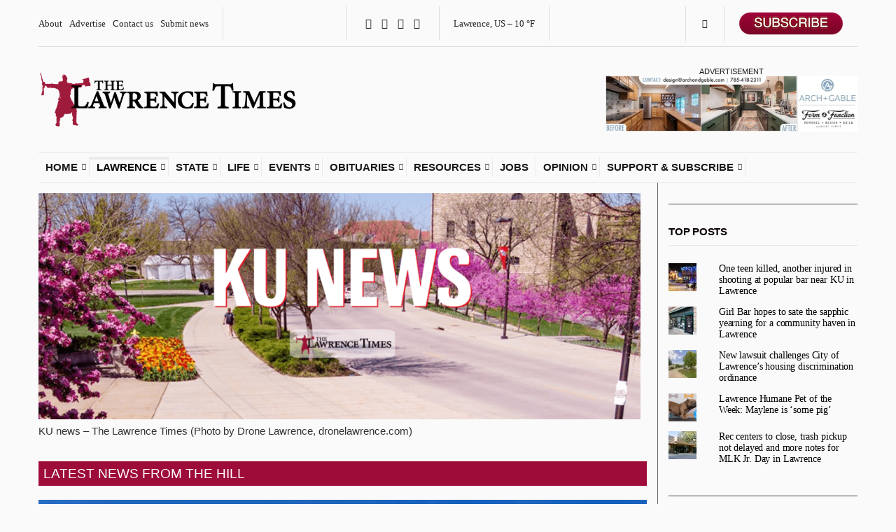

--- FILE ---
content_type: text/html; charset=UTF-8
request_url: https://lawrencekstimes.com/ku/page/26/
body_size: 32863
content:
<!doctype html>
<html lang="en-US" xmlns:og="http://ogp.me/ns#" xmlns:fb="http://ogp.me/ns/fb#">
<head>
	<meta charset="UTF-8">
	<meta name="viewport" content="width=device-width, initial-scale=1">
	<title>KU News &#8211; Page 26 &#8211; The Lawrence Times</title>
<meta name='robots' content='max-image-preview:large' />
	<style>img:is([sizes="auto" i], [sizes^="auto," i]) { contain-intrinsic-size: 3000px 1500px }</style>
	<link rel='dns-prefetch' href='//a.omappapi.com' />
<link rel='dns-prefetch' href='//stats.wp.com' />
<link rel='dns-prefetch' href='//cdnjs.cloudflare.com' />
<link rel='dns-prefetch' href='//v0.wordpress.com' />
<link rel='preconnect' href='//c0.wp.com' />
<link rel='preconnect' href='//i0.wp.com' />
<link rel="alternate" type="application/rss+xml" title="The Lawrence Times &raquo; Feed" href="https://lawrencekstimes.com/feed/" />
<link rel="alternate" type="application/rss+xml" title="The Lawrence Times &raquo; Comments Feed" href="https://lawrencekstimes.com/comments/feed/" />
<script>
window._wpemojiSettings = {"baseUrl":"https:\/\/s.w.org\/images\/core\/emoji\/16.0.1\/72x72\/","ext":".png","svgUrl":"https:\/\/s.w.org\/images\/core\/emoji\/16.0.1\/svg\/","svgExt":".svg","source":{"concatemoji":"https:\/\/lawrencekstimes.com\/wp-includes\/js\/wp-emoji-release.min.js?ver=6.8.3"}};
/*! This file is auto-generated */
!function(s,n){var o,i,e;function c(e){try{var t={supportTests:e,timestamp:(new Date).valueOf()};sessionStorage.setItem(o,JSON.stringify(t))}catch(e){}}function p(e,t,n){e.clearRect(0,0,e.canvas.width,e.canvas.height),e.fillText(t,0,0);var t=new Uint32Array(e.getImageData(0,0,e.canvas.width,e.canvas.height).data),a=(e.clearRect(0,0,e.canvas.width,e.canvas.height),e.fillText(n,0,0),new Uint32Array(e.getImageData(0,0,e.canvas.width,e.canvas.height).data));return t.every(function(e,t){return e===a[t]})}function u(e,t){e.clearRect(0,0,e.canvas.width,e.canvas.height),e.fillText(t,0,0);for(var n=e.getImageData(16,16,1,1),a=0;a<n.data.length;a++)if(0!==n.data[a])return!1;return!0}function f(e,t,n,a){switch(t){case"flag":return n(e,"\ud83c\udff3\ufe0f\u200d\u26a7\ufe0f","\ud83c\udff3\ufe0f\u200b\u26a7\ufe0f")?!1:!n(e,"\ud83c\udde8\ud83c\uddf6","\ud83c\udde8\u200b\ud83c\uddf6")&&!n(e,"\ud83c\udff4\udb40\udc67\udb40\udc62\udb40\udc65\udb40\udc6e\udb40\udc67\udb40\udc7f","\ud83c\udff4\u200b\udb40\udc67\u200b\udb40\udc62\u200b\udb40\udc65\u200b\udb40\udc6e\u200b\udb40\udc67\u200b\udb40\udc7f");case"emoji":return!a(e,"\ud83e\udedf")}return!1}function g(e,t,n,a){var r="undefined"!=typeof WorkerGlobalScope&&self instanceof WorkerGlobalScope?new OffscreenCanvas(300,150):s.createElement("canvas"),o=r.getContext("2d",{willReadFrequently:!0}),i=(o.textBaseline="top",o.font="600 32px Arial",{});return e.forEach(function(e){i[e]=t(o,e,n,a)}),i}function t(e){var t=s.createElement("script");t.src=e,t.defer=!0,s.head.appendChild(t)}"undefined"!=typeof Promise&&(o="wpEmojiSettingsSupports",i=["flag","emoji"],n.supports={everything:!0,everythingExceptFlag:!0},e=new Promise(function(e){s.addEventListener("DOMContentLoaded",e,{once:!0})}),new Promise(function(t){var n=function(){try{var e=JSON.parse(sessionStorage.getItem(o));if("object"==typeof e&&"number"==typeof e.timestamp&&(new Date).valueOf()<e.timestamp+604800&&"object"==typeof e.supportTests)return e.supportTests}catch(e){}return null}();if(!n){if("undefined"!=typeof Worker&&"undefined"!=typeof OffscreenCanvas&&"undefined"!=typeof URL&&URL.createObjectURL&&"undefined"!=typeof Blob)try{var e="postMessage("+g.toString()+"("+[JSON.stringify(i),f.toString(),p.toString(),u.toString()].join(",")+"));",a=new Blob([e],{type:"text/javascript"}),r=new Worker(URL.createObjectURL(a),{name:"wpTestEmojiSupports"});return void(r.onmessage=function(e){c(n=e.data),r.terminate(),t(n)})}catch(e){}c(n=g(i,f,p,u))}t(n)}).then(function(e){for(var t in e)n.supports[t]=e[t],n.supports.everything=n.supports.everything&&n.supports[t],"flag"!==t&&(n.supports.everythingExceptFlag=n.supports.everythingExceptFlag&&n.supports[t]);n.supports.everythingExceptFlag=n.supports.everythingExceptFlag&&!n.supports.flag,n.DOMReady=!1,n.readyCallback=function(){n.DOMReady=!0}}).then(function(){return e}).then(function(){var e;n.supports.everything||(n.readyCallback(),(e=n.source||{}).concatemoji?t(e.concatemoji):e.wpemoji&&e.twemoji&&(t(e.twemoji),t(e.wpemoji)))}))}((window,document),window._wpemojiSettings);
</script>
<!-- lawrencekstimes.com is managing ads with Advanced Ads 1.56.4 – https://wpadvancedads.com/ --><script id="lawre-ready">
			window.advanced_ads_ready=function(e,a){a=a||"complete";var d=function(e){return"interactive"===a?"loading"!==e:"complete"===e};d(document.readyState)?e():document.addEventListener("readystatechange",(function(a){d(a.target.readyState)&&e()}),{once:"interactive"===a})},window.advanced_ads_ready_queue=window.advanced_ads_ready_queue||[];		</script>
		<link rel='stylesheet' id='helperpage-style-css' href='https://lawrencekstimes.com/wp-content/plugins/business-profile-render/src/Helper/../../assets/css/style.css?ver=6.8.3' media='all' />
<link rel='stylesheet' id='font-awesome-css' href='https://cdnjs.cloudflare.com/ajax/libs/font-awesome/5.10.2/css/all.min.css?ver=6.8.3' media='all' />
<style id='wp-emoji-styles-inline-css'>

	img.wp-smiley, img.emoji {
		display: inline !important;
		border: none !important;
		box-shadow: none !important;
		height: 1em !important;
		width: 1em !important;
		margin: 0 0.07em !important;
		vertical-align: -0.1em !important;
		background: none !important;
		padding: 0 !important;
	}
</style>
<link rel='stylesheet' id='wp-block-library-css' href='https://c0.wp.com/c/6.8.3/wp-includes/css/dist/block-library/style.min.css' media='all' />
<style id='classic-theme-styles-inline-css'>
/*! This file is auto-generated */
.wp-block-button__link{color:#fff;background-color:#32373c;border-radius:9999px;box-shadow:none;text-decoration:none;padding:calc(.667em + 2px) calc(1.333em + 2px);font-size:1.125em}.wp-block-file__button{background:#32373c;color:#fff;text-decoration:none}
</style>
<link rel='stylesheet' id='mediaelement-css' href='https://c0.wp.com/c/6.8.3/wp-includes/js/mediaelement/mediaelementplayer-legacy.min.css' media='all' />
<link rel='stylesheet' id='wp-mediaelement-css' href='https://c0.wp.com/c/6.8.3/wp-includes/js/mediaelement/wp-mediaelement.min.css' media='all' />
<style id='jetpack-sharing-buttons-style-inline-css'>
.jetpack-sharing-buttons__services-list{display:flex;flex-direction:row;flex-wrap:wrap;gap:0;list-style-type:none;margin:5px;padding:0}.jetpack-sharing-buttons__services-list.has-small-icon-size{font-size:12px}.jetpack-sharing-buttons__services-list.has-normal-icon-size{font-size:16px}.jetpack-sharing-buttons__services-list.has-large-icon-size{font-size:24px}.jetpack-sharing-buttons__services-list.has-huge-icon-size{font-size:36px}@media print{.jetpack-sharing-buttons__services-list{display:none!important}}.editor-styles-wrapper .wp-block-jetpack-sharing-buttons{gap:0;padding-inline-start:0}ul.jetpack-sharing-buttons__services-list.has-background{padding:1.25em 2.375em}
</style>
<link rel='stylesheet' id='coblocks-frontend-css' href='https://lawrencekstimes.com/wp-content/plugins/coblocks/dist/style-coblocks-1.css?ver=3.1.15' media='all' />
<link rel='stylesheet' id='coblocks-extensions-css' href='https://lawrencekstimes.com/wp-content/plugins/coblocks/dist/style-coblocks-extensions.css?ver=3.1.15' media='all' />
<link rel='stylesheet' id='coblocks-animation-css' href='https://lawrencekstimes.com/wp-content/plugins/coblocks/dist/style-coblocks-animation.css?ver=2677611078ee87eb3b1c' media='all' />
<link rel='stylesheet' id='gdm-gutenberg-block-backend-js-css' href='https://lawrencekstimes.com/wp-content/plugins/googledriveembedder-premium/css/gdm-blocks.css?ver=5.3.1' media='all' />
<style id='global-styles-inline-css'>
:root{--wp--preset--aspect-ratio--square: 1;--wp--preset--aspect-ratio--4-3: 4/3;--wp--preset--aspect-ratio--3-4: 3/4;--wp--preset--aspect-ratio--3-2: 3/2;--wp--preset--aspect-ratio--2-3: 2/3;--wp--preset--aspect-ratio--16-9: 16/9;--wp--preset--aspect-ratio--9-16: 9/16;--wp--preset--color--black: #000000;--wp--preset--color--cyan-bluish-gray: #abb8c3;--wp--preset--color--white: #ffffff;--wp--preset--color--pale-pink: #f78da7;--wp--preset--color--vivid-red: #cf2e2e;--wp--preset--color--luminous-vivid-orange: #ff6900;--wp--preset--color--luminous-vivid-amber: #fcb900;--wp--preset--color--light-green-cyan: #7bdcb5;--wp--preset--color--vivid-green-cyan: #00d084;--wp--preset--color--pale-cyan-blue: #8ed1fc;--wp--preset--color--vivid-cyan-blue: #0693e3;--wp--preset--color--vivid-purple: #9b51e0;--wp--preset--color--theme-primary: #000000;--wp--preset--color--theme-dark-gray: #191919;--wp--preset--color--theme-medium-gray: #808080;--wp--preset--color--theme-light-gray: #ebebeb;--wp--preset--gradient--vivid-cyan-blue-to-vivid-purple: linear-gradient(135deg,rgba(6,147,227,1) 0%,rgb(155,81,224) 100%);--wp--preset--gradient--light-green-cyan-to-vivid-green-cyan: linear-gradient(135deg,rgb(122,220,180) 0%,rgb(0,208,130) 100%);--wp--preset--gradient--luminous-vivid-amber-to-luminous-vivid-orange: linear-gradient(135deg,rgba(252,185,0,1) 0%,rgba(255,105,0,1) 100%);--wp--preset--gradient--luminous-vivid-orange-to-vivid-red: linear-gradient(135deg,rgba(255,105,0,1) 0%,rgb(207,46,46) 100%);--wp--preset--gradient--very-light-gray-to-cyan-bluish-gray: linear-gradient(135deg,rgb(238,238,238) 0%,rgb(169,184,195) 100%);--wp--preset--gradient--cool-to-warm-spectrum: linear-gradient(135deg,rgb(74,234,220) 0%,rgb(151,120,209) 20%,rgb(207,42,186) 40%,rgb(238,44,130) 60%,rgb(251,105,98) 80%,rgb(254,248,76) 100%);--wp--preset--gradient--blush-light-purple: linear-gradient(135deg,rgb(255,206,236) 0%,rgb(152,150,240) 100%);--wp--preset--gradient--blush-bordeaux: linear-gradient(135deg,rgb(254,205,165) 0%,rgb(254,45,45) 50%,rgb(107,0,62) 100%);--wp--preset--gradient--luminous-dusk: linear-gradient(135deg,rgb(255,203,112) 0%,rgb(199,81,192) 50%,rgb(65,88,208) 100%);--wp--preset--gradient--pale-ocean: linear-gradient(135deg,rgb(255,245,203) 0%,rgb(182,227,212) 50%,rgb(51,167,181) 100%);--wp--preset--gradient--electric-grass: linear-gradient(135deg,rgb(202,248,128) 0%,rgb(113,206,126) 100%);--wp--preset--gradient--midnight: linear-gradient(135deg,rgb(2,3,129) 0%,rgb(40,116,252) 100%);--wp--preset--font-size--small: 13px;--wp--preset--font-size--medium: 20px;--wp--preset--font-size--large: 36px;--wp--preset--font-size--x-large: 42px;--wp--preset--spacing--20: 0.44rem;--wp--preset--spacing--30: 0.67rem;--wp--preset--spacing--40: 1rem;--wp--preset--spacing--50: 1.5rem;--wp--preset--spacing--60: 2.25rem;--wp--preset--spacing--70: 3.38rem;--wp--preset--spacing--80: 5.06rem;--wp--preset--shadow--natural: 6px 6px 9px rgba(0, 0, 0, 0.2);--wp--preset--shadow--deep: 12px 12px 50px rgba(0, 0, 0, 0.4);--wp--preset--shadow--sharp: 6px 6px 0px rgba(0, 0, 0, 0.2);--wp--preset--shadow--outlined: 6px 6px 0px -3px rgba(255, 255, 255, 1), 6px 6px rgba(0, 0, 0, 1);--wp--preset--shadow--crisp: 6px 6px 0px rgba(0, 0, 0, 1);}:where(.is-layout-flex){gap: 0.5em;}:where(.is-layout-grid){gap: 0.5em;}body .is-layout-flex{display: flex;}.is-layout-flex{flex-wrap: wrap;align-items: center;}.is-layout-flex > :is(*, div){margin: 0;}body .is-layout-grid{display: grid;}.is-layout-grid > :is(*, div){margin: 0;}:where(.wp-block-columns.is-layout-flex){gap: 2em;}:where(.wp-block-columns.is-layout-grid){gap: 2em;}:where(.wp-block-post-template.is-layout-flex){gap: 1.25em;}:where(.wp-block-post-template.is-layout-grid){gap: 1.25em;}.has-black-color{color: var(--wp--preset--color--black) !important;}.has-cyan-bluish-gray-color{color: var(--wp--preset--color--cyan-bluish-gray) !important;}.has-white-color{color: var(--wp--preset--color--white) !important;}.has-pale-pink-color{color: var(--wp--preset--color--pale-pink) !important;}.has-vivid-red-color{color: var(--wp--preset--color--vivid-red) !important;}.has-luminous-vivid-orange-color{color: var(--wp--preset--color--luminous-vivid-orange) !important;}.has-luminous-vivid-amber-color{color: var(--wp--preset--color--luminous-vivid-amber) !important;}.has-light-green-cyan-color{color: var(--wp--preset--color--light-green-cyan) !important;}.has-vivid-green-cyan-color{color: var(--wp--preset--color--vivid-green-cyan) !important;}.has-pale-cyan-blue-color{color: var(--wp--preset--color--pale-cyan-blue) !important;}.has-vivid-cyan-blue-color{color: var(--wp--preset--color--vivid-cyan-blue) !important;}.has-vivid-purple-color{color: var(--wp--preset--color--vivid-purple) !important;}.has-black-background-color{background-color: var(--wp--preset--color--black) !important;}.has-cyan-bluish-gray-background-color{background-color: var(--wp--preset--color--cyan-bluish-gray) !important;}.has-white-background-color{background-color: var(--wp--preset--color--white) !important;}.has-pale-pink-background-color{background-color: var(--wp--preset--color--pale-pink) !important;}.has-vivid-red-background-color{background-color: var(--wp--preset--color--vivid-red) !important;}.has-luminous-vivid-orange-background-color{background-color: var(--wp--preset--color--luminous-vivid-orange) !important;}.has-luminous-vivid-amber-background-color{background-color: var(--wp--preset--color--luminous-vivid-amber) !important;}.has-light-green-cyan-background-color{background-color: var(--wp--preset--color--light-green-cyan) !important;}.has-vivid-green-cyan-background-color{background-color: var(--wp--preset--color--vivid-green-cyan) !important;}.has-pale-cyan-blue-background-color{background-color: var(--wp--preset--color--pale-cyan-blue) !important;}.has-vivid-cyan-blue-background-color{background-color: var(--wp--preset--color--vivid-cyan-blue) !important;}.has-vivid-purple-background-color{background-color: var(--wp--preset--color--vivid-purple) !important;}.has-black-border-color{border-color: var(--wp--preset--color--black) !important;}.has-cyan-bluish-gray-border-color{border-color: var(--wp--preset--color--cyan-bluish-gray) !important;}.has-white-border-color{border-color: var(--wp--preset--color--white) !important;}.has-pale-pink-border-color{border-color: var(--wp--preset--color--pale-pink) !important;}.has-vivid-red-border-color{border-color: var(--wp--preset--color--vivid-red) !important;}.has-luminous-vivid-orange-border-color{border-color: var(--wp--preset--color--luminous-vivid-orange) !important;}.has-luminous-vivid-amber-border-color{border-color: var(--wp--preset--color--luminous-vivid-amber) !important;}.has-light-green-cyan-border-color{border-color: var(--wp--preset--color--light-green-cyan) !important;}.has-vivid-green-cyan-border-color{border-color: var(--wp--preset--color--vivid-green-cyan) !important;}.has-pale-cyan-blue-border-color{border-color: var(--wp--preset--color--pale-cyan-blue) !important;}.has-vivid-cyan-blue-border-color{border-color: var(--wp--preset--color--vivid-cyan-blue) !important;}.has-vivid-purple-border-color{border-color: var(--wp--preset--color--vivid-purple) !important;}.has-vivid-cyan-blue-to-vivid-purple-gradient-background{background: var(--wp--preset--gradient--vivid-cyan-blue-to-vivid-purple) !important;}.has-light-green-cyan-to-vivid-green-cyan-gradient-background{background: var(--wp--preset--gradient--light-green-cyan-to-vivid-green-cyan) !important;}.has-luminous-vivid-amber-to-luminous-vivid-orange-gradient-background{background: var(--wp--preset--gradient--luminous-vivid-amber-to-luminous-vivid-orange) !important;}.has-luminous-vivid-orange-to-vivid-red-gradient-background{background: var(--wp--preset--gradient--luminous-vivid-orange-to-vivid-red) !important;}.has-very-light-gray-to-cyan-bluish-gray-gradient-background{background: var(--wp--preset--gradient--very-light-gray-to-cyan-bluish-gray) !important;}.has-cool-to-warm-spectrum-gradient-background{background: var(--wp--preset--gradient--cool-to-warm-spectrum) !important;}.has-blush-light-purple-gradient-background{background: var(--wp--preset--gradient--blush-light-purple) !important;}.has-blush-bordeaux-gradient-background{background: var(--wp--preset--gradient--blush-bordeaux) !important;}.has-luminous-dusk-gradient-background{background: var(--wp--preset--gradient--luminous-dusk) !important;}.has-pale-ocean-gradient-background{background: var(--wp--preset--gradient--pale-ocean) !important;}.has-electric-grass-gradient-background{background: var(--wp--preset--gradient--electric-grass) !important;}.has-midnight-gradient-background{background: var(--wp--preset--gradient--midnight) !important;}.has-small-font-size{font-size: var(--wp--preset--font-size--small) !important;}.has-medium-font-size{font-size: var(--wp--preset--font-size--medium) !important;}.has-large-font-size{font-size: var(--wp--preset--font-size--large) !important;}.has-x-large-font-size{font-size: var(--wp--preset--font-size--x-large) !important;}
:where(.wp-block-post-template.is-layout-flex){gap: 1.25em;}:where(.wp-block-post-template.is-layout-grid){gap: 1.25em;}
:where(.wp-block-columns.is-layout-flex){gap: 2em;}:where(.wp-block-columns.is-layout-grid){gap: 2em;}
:root :where(.wp-block-pullquote){font-size: 1.5em;line-height: 1.6;}
</style>
<link rel='stylesheet' id='gutenbee-css' href='https://lawrencekstimes.com/wp-content/plugins/gutenbee/build/gutenbee.scripts.css?ver=2.18.0' media='all' />
<link rel='stylesheet' id='gutenbee-animations-css' href='https://lawrencekstimes.com/wp-content/plugins/gutenbee/build/gutenbee.animations.css?ver=2.18.0' media='all' />
<link rel='stylesheet' id='ignition-icons-css' href='https://lawrencekstimes.com/wp-content/plugins/ignition/inc/assets/vendor/ignition-icons/css/ignition-icons.min.css?ver=3.4.3' media='all' />
<link rel='stylesheet' id='jquery-magnific-popup-css' href='https://lawrencekstimes.com/wp-content/plugins/ignition/inc/assets/vendor/magnific/magnific.min.css?ver=3.4.3' media='all' />
<link rel='stylesheet' id='ignition-style-css' href='https://lawrencekstimes.com/wp-content/plugins/ignition/inc/assets/css/style.min.css?ver=3.4.3' media='all' />
<link rel='stylesheet' id='media-credit-css' href='https://lawrencekstimes.com/wp-content/plugins/media-credit/public/css/media-credit.min.css?ver=4.3.0' media='all' />
<link rel='stylesheet' id='pmpro_frontend_base-css' href='https://lawrencekstimes.com/wp-content/plugins/paid-memberships-pro/css/frontend/base.css?ver=3.4.6' media='all' />
<link rel='stylesheet' id='pmpro_frontend_variation_1-css' href='https://lawrencekstimes.com/wp-content/plugins/paid-memberships-pro/css/frontend/variation_1.css?ver=3.4.6' media='all' />
<link rel='stylesheet' id='pmpro-advanced-levels-styles-css' href='https://lawrencekstimes.com/wp-content/plugins/pmpro-advanced-levels-shortcode/css/pmpro-advanced-levels.css?ver=6.8.3' media='all' />
<link rel='stylesheet' id='wp-components-css' href='https://c0.wp.com/c/6.8.3/wp-includes/css/dist/components/style.min.css' media='all' />
<link rel='stylesheet' id='godaddy-styles-css' href='https://lawrencekstimes.com/wp-content/plugins/coblocks/includes/Dependencies/GoDaddy/Styles/build/latest.css?ver=2.0.2' media='all' />
<link rel='stylesheet' id='ignition-public-opinion-style-css' href='https://lawrencekstimes.com/wp-content/themes/ignition-public-opinion/style.min.css?ver=1.3.2' media='all' />
<style id='ignition-public-opinion-generated-styles-inline-css'>
:root { --ignition-body-background-color: #fafafa; --ignition-primary-color: #000000; --ignition-secondary-color: #9e0c39; --ignition-text-color: #191919; --ignition-secondary-text-color: #333333; --ignition-headings-color: #0a0000; --ignition-border-color: #444444; --ignition-forms-background-color: #fbfbfb; --ignition-forms-border-color: #2d2d2d; --ignition-forms-text-color: #000000; --ignition-buttons-background-color: rgba(255, 255, 255, 0); --ignition-buttons-text-color: #9e0c39; --ignition-buttons-border-color: rgba(130, 130, 130, 0.65); --ignition-primary-font-family: Georgia, serif; --ignition-secondary-font-family: Helvetica Neue, Helvetica, Arial, sans-serif; --ignition-top-bar-text-color: #222222; --ignition-top-bar-border-color: #dedede; --ignition-top-bar-transparent-text-color: #191919; --ignition-top-bar-transparent-border-color: #ebebeb; --ignition-header-text-color: #191919; --ignition-header-border-color: #ebebeb; --ignition-header-submenu-background-color: rgba(255, 255, 255, 0.88); --ignition-header-submenu-text-color: #6b0926; --ignition-header-sticky-background-color: #fbfbfb; --ignition-header-sticky-text-color: #191919; --ignition-header-sticky-border-color: #ebebeb; --ignition-header-sticky-submenu-background-color: rgba(251, 251, 251, 0.95); --ignition-header-sticky-submenu-text-color: #5e0822; --ignition-header-sticky-submenu-text-color-hover: #212121; --ignition-mobile-nav-background-color: rgba(255, 255, 255, 0.97); --ignition-mobile-nav-text-color: #111111; --ignition-mobile-nav-border-color: #9e0c39; --ignition-footer-background-color: rgba(17, 17, 17, 0.33); --ignition-footer-border-color: #9e0c39; --ignition-footer-title-color: #ffffff; --ignition-footer-text-color: #0c0c0c; --ignition-footer-credits-background-color: #ffffff; --ignition-footer-credits-text-color: #191919; --ignition-footer-credits-link-color: #191919; --ignition-footer-credits-border-color: #ebebeb; } @media (min-width: calc(1350px + 60px)) { .container, .theme-grid > .wp-block-gutenbee-container-inner, .alignwide .maxslider-slide-content, .alignfull .maxslider-slide-content { width: 1350px; max-width: 100%; } [class*="-template-fullwidth-narrow"] .alignwide { width: calc(1350px - 30px); } .theme-grid > .wp-block-gutenbee-container-inner { padding-left: 15px; padding-right: 15px; } } html { font-size: 17px; } body { font-family: Georgia, serif; font-weight: 400; font-size: 17px; line-height: 1.25; text-transform: none; letter-spacing: 0em; } h1,h2,h3,h4,h5,h6, label, .label, .ignition-widget-item-title, .ignition-widget-item-subtitle, .site-logo, .mobile-nav-trigger, .page-hero-title, .page-title, .entry-meta-top, .entry-navigation, .news-ticker, .widget_archive li, .widget_categories li, .widget_meta li, .widget_nav_menu li, .widget_pages li, .widget_product_categories li, .widget_rating_filter li, .woocommerce-widget-layered-nav li, li.wc-block-grid__product .wc-block-grid__product-title, .has-drop-cap:not(:focus)::first-letter, .product_list_widget li > a, .product_list_widget .widget-product-content-wrap > a, .entry-list-meta-value, .wp-block-gutenbee-review .entry-rating-final-score strong, .wp-block-latest-posts > li > a, .wp-block-pullquote.is-style-solid-color, .wp-block-quote { font-family: "Helvetica Neue", Helvetica, Arial, sans-serif; font-weight: 700; } .navigation-main, .head-mast .head-content-slot-item, .navigation-mobile-wrap { font-family: "Helvetica Neue", Helvetica, Arial, sans-serif; font-weight: 700; font-size: 14px; line-height: 1; text-transform: uppercase; letter-spacing: 0em; } h1,.page-hero-title,.page-title { font-size: 36px; line-height: 1.21; text-transform: none; letter-spacing: 0em; } h2, .wc-block-grid__product-title { font-size: 31px; line-height: 1.2; text-transform: none; letter-spacing: -0.015em; } h3 { font-size: 27px; line-height: 1.2; text-transform: none; letter-spacing: -0.01em; } h4 { font-size: 23px; line-height: 1.1; text-transform: none; letter-spacing: -0.02em; } h5 { font-size: 19px; line-height: 1.12; text-transform: none; letter-spacing: 0em; } h6 { font-size: 16px; line-height: 1.2; text-transform: none; letter-spacing: 0em; } .widget-title { font-size: 15px; line-height: 1.2; text-transform: uppercase; letter-spacing: -0.015em; } .widget { font-size: 14px; line-height: 0.9; text-transform: none; letter-spacing: -0.01em; } .btn, .button, .gutenbee-block-button-link, .wp-block-button__link, .comment-reply-link, .ci-item-filter, .maxslider-slide .maxslider-btn, .added_to_cart, input[type="submit"], input[type="reset"], button[type="submit"] { font-family: "Helvetica Neue", Helvetica, Arial, sans-serif; font-weight: 700; font-size: 14px; line-height: 1; text-transform: none; letter-spacing: 0em; } @media (max-width: 991px) { #mobilemenu { display: block; } .head-content-slot-mobile-nav { display: inline-block; } .nav { display: none; } .head-content-slot-item { flex: auto; } .head-intro-inner { display: flex; flex-direction: column; } .head-intro-inner .head-content-slot { justify-content: center; text-align: center; flex-wrap: wrap; } .head-intro-inner .head-content-slot-item { padding: 5px 10px; display: flex; justify-content: center; flex: none; border: 0 !important; } .site-branding { max-width: 100%; width: 100%; margin-bottom: 15px; } .head-mast-inner { flex-direction: column; margin: 0; padding: 15px 0; } .head-mast-inner::after { width: 100%; left: 0; } .head-mast-inner .head-content-slot-item { margin: 0; } } @media (max-width: 575px) { html { font-size: 17px; } body { font-size: 17px; line-height: 1.25; } h2, .wc-block-grid__product-title { font-size: 26px; } h3 { font-size: 23px; } h4 { font-size: 19px; line-height: 1.1; letter-spacing: -0.02em; } } 
</style>
<style id='akismet-widget-style-inline-css'>

			.a-stats {
				--akismet-color-mid-green: #357b49;
				--akismet-color-white: #fff;
				--akismet-color-light-grey: #f6f7f7;

				max-width: 350px;
				width: auto;
			}

			.a-stats * {
				all: unset;
				box-sizing: border-box;
			}

			.a-stats strong {
				font-weight: 600;
			}

			.a-stats a.a-stats__link,
			.a-stats a.a-stats__link:visited,
			.a-stats a.a-stats__link:active {
				background: var(--akismet-color-mid-green);
				border: none;
				box-shadow: none;
				border-radius: 8px;
				color: var(--akismet-color-white);
				cursor: pointer;
				display: block;
				font-family: -apple-system, BlinkMacSystemFont, 'Segoe UI', 'Roboto', 'Oxygen-Sans', 'Ubuntu', 'Cantarell', 'Helvetica Neue', sans-serif;
				font-weight: 500;
				padding: 12px;
				text-align: center;
				text-decoration: none;
				transition: all 0.2s ease;
			}

			/* Extra specificity to deal with TwentyTwentyOne focus style */
			.widget .a-stats a.a-stats__link:focus {
				background: var(--akismet-color-mid-green);
				color: var(--akismet-color-white);
				text-decoration: none;
			}

			.a-stats a.a-stats__link:hover {
				filter: brightness(110%);
				box-shadow: 0 4px 12px rgba(0, 0, 0, 0.06), 0 0 2px rgba(0, 0, 0, 0.16);
			}

			.a-stats .count {
				color: var(--akismet-color-white);
				display: block;
				font-size: 1.5em;
				line-height: 1.4;
				padding: 0 13px;
				white-space: nowrap;
			}
		
</style>
<link rel='stylesheet' id='heateor_sss_frontend_css-css' href='https://lawrencekstimes.com/wp-content/plugins/sassy-social-share/public/css/sassy-social-share-public.css?ver=3.3.75' media='all' />
<style id='heateor_sss_frontend_css-inline-css'>
.heateor_sss_button_instagram span.heateor_sss_svg,a.heateor_sss_instagram span.heateor_sss_svg{background:radial-gradient(circle at 30% 107%,#fdf497 0,#fdf497 5%,#fd5949 45%,#d6249f 60%,#285aeb 90%)}div.heateor_sss_vertical_sharing a.heateor_sss_button_instagram span:hover{background:#9e0c39!important;}div.heateor_sss_floating_follow_icons_container a.heateor_sss_button_instagram span:hover{background:#9e0c39}.heateor_sss_horizontal_sharing .heateor_sss_svg,.heateor_sss_standard_follow_icons_container .heateor_sss_svg{color:#fff;border-width:1px;border-style:solid;border-color:#999999}.heateor_sss_horizontal_sharing .heateorSssTCBackground{color:#666}.heateor_sss_horizontal_sharing span.heateor_sss_svg:hover,.heateor_sss_standard_follow_icons_container span.heateor_sss_svg:hover{border-color:#9e0c39;}.heateor_sss_vertical_sharing span.heateor_sss_svg,.heateor_sss_floating_follow_icons_container span.heateor_sss_svg{color:#fff;border-width:1px;border-style:solid;border-color:#999999;}.heateor_sss_vertical_sharing .heateorSssTCBackground{color:#666;}.heateor_sss_vertical_sharing span.heateor_sss_svg:hover,.heateor_sss_floating_follow_icons_container span.heateor_sss_svg:hover{background-color:#9e0c39!important;background:#9e0c39!important;border-color:#9e0c39;}@media screen and (max-width:783px) {.heateor_sss_vertical_sharing{display:none!important}}
</style>
<script src="https://lawrencekstimes.com/wp-content/plugins/business-profile-render/src/Helper/../../assets/js/helper-page.js?ver=6.8.3" id="helperpage-script-js"></script>
<script src="https://c0.wp.com/c/6.8.3/wp-includes/js/jquery/jquery.min.js" id="jquery-core-js"></script>
<script src="https://c0.wp.com/c/6.8.3/wp-includes/js/jquery/jquery-migrate.min.js" id="jquery-migrate-js"></script>
<script id="advanced-ads-advanced-js-js-extra">
var advads_options = {"blog_id":"1","privacy":{"enabled":false,"state":"not_needed"}};
</script>
<script src="https://lawrencekstimes.com/wp-content/plugins/advanced-ads/public/assets/js/advanced.min.js?ver=1.56.4" id="advanced-ads-advanced-js-js"></script>
<link rel="https://api.w.org/" href="https://lawrencekstimes.com/wp-json/" /><link rel="alternate" title="JSON" type="application/json" href="https://lawrencekstimes.com/wp-json/wp/v2/pages/15016" /><link rel="EditURI" type="application/rsd+xml" title="RSD" href="https://lawrencekstimes.com/xmlrpc.php?rsd" />
<meta name="generator" content="WordPress 6.8.3" />
<link rel="canonical" href="https://lawrencekstimes.com/ku/" />
<link rel='shortlink' href='https://lawrencekstimes.com/?p=15016' />
<link rel="alternate" title="oEmbed (JSON)" type="application/json+oembed" href="https://lawrencekstimes.com/wp-json/oembed/1.0/embed?url=https%3A%2F%2Flawrencekstimes.com%2Fku%2F" />
<link rel="alternate" title="oEmbed (XML)" type="text/xml+oembed" href="https://lawrencekstimes.com/wp-json/oembed/1.0/embed?url=https%3A%2F%2Flawrencekstimes.com%2Fku%2F&#038;format=xml" />
            <script async src="https://www.googletagmanager.com/gtag/js?id=TAG_ID"></script>
            <script>
                window.dataLayer = window.dataLayer || [];
                function gtag() {
                    dataLayer.push(arguments);
                }
                var tracking_ids = ["G-3KT4C16M4V"];
                var site_id = '9be3c63646cb2f433aca614501ac1b725387c4ea878025e2ecc71f5d36a73aa0';
                gtag('js', new Date());
                for (var i = 0; i < tracking_ids.length; i++) {
                    gtag('event', 'page_view', {'send_to': tracking_ids[i],'dimension1': site_id});
                    gtag('event', 'first_visit', {'send_to': tracking_ids[i],'dimension1': site_id});
                    gtag('event', 'engaged_sessions', {'send_to': tracking_ids[i],'dimension1': site_id});
                    gtag('set', {'siteSpeedSampleRate': 50});
                }
            </script><style id="pmpro_colors">:root {
	--pmpro--color--base: #ffffff;
	--pmpro--color--contrast: #111111;
	--pmpro--color--accent: #9e0c39;
	--pmpro--color--accent--variation: hsl( 342,86%,49.5% );
	--pmpro--color--border--variation: hsl( 0,0%,91% );
}</style>	<style>img#wpstats{display:none}</style>
		<script type="text/javascript">
		var advadsCfpQueue = [];
		var advadsCfpAd = function( adID ){
			if ( 'undefined' == typeof advadsProCfp ) { advadsCfpQueue.push( adID ) } else { advadsProCfp.addElement( adID ) }
		};
		</script>
		<link rel="icon" href="https://i0.wp.com/lawrencekstimes.com/wp-content/uploads/2021/03/LTfavicon-1.png?fit=32%2C32&#038;ssl=1" sizes="32x32" />
<link rel="icon" href="https://i0.wp.com/lawrencekstimes.com/wp-content/uploads/2021/03/LTfavicon-1.png?fit=192%2C192&#038;ssl=1" sizes="192x192" />
<link rel="apple-touch-icon" href="https://i0.wp.com/lawrencekstimes.com/wp-content/uploads/2021/03/LTfavicon-1.png?fit=180%2C180&#038;ssl=1" />
<meta name="msapplication-TileImage" content="https://i0.wp.com/lawrencekstimes.com/wp-content/uploads/2021/03/LTfavicon-1.png?fit=270%2C270&#038;ssl=1" />
		<style id="wp-custom-css">
			.site-logo img{max-width:375px;}

.navigation-main>li>a {
    padding: 6px 10px;
    font-size: 14.75px;
}

p { margin-top: -.62em; }

.entry-title{font-size:31px;line-height:1.09;margin-bottom:5px}

@media(max-width:600px){
.single .entry-title { font-size:23.5px;line-height:1.05; }
}

.entry-author-name{font-size:14.5px;text-transform:none;}

.entry-author-by{font-size:13.5px;opacity:.8;position:relative;top:-2.75px}

.entry-content{font-size:16.75px;line-height:1.23}

.entry-item-excerpt{font-size:16.75px;line-height:1.23; margin-top: -.42em;}

.home .wp-block-gutenbee-heading{
background:#aaa;    
}
.home .wp-block-gutenbee-heading a{
color:#fff;
font-weight: normal;
}

.wp-block-gutenbee-heading {
color:#fff;
font-weight: normal;
}

div.textwidget { line-height: normal; }

.entry-tags { display: none; }

li { margin-top: .5em ;
  margin-bottom: .5em ;
	line-height: 115%;
}

.entry-navigation{display:none;}

.media-credit { padding-top: 3px; font-family: Helvetica, sans-serif;
	font-size: 9.75pt !important;
	color: #222222

}

.wp-caption{
	font-family: Helvetica, sans-serif !important;
	text-align: left !important;
	width: 99% !important;
}

.wp-block-table { position: relative;
	  clear: figcaption;
		padding-bottom: 0%;
		padding-top: 0%
}

.wp-caption-text {	font-family: Helvetica, sans-serif !important;
		font-size: 11.25pt !important;
	text-align: left !important;
	color: #000000 !important;}

.wp-block-image {position: relative;}
figcaption{
	font-family: Helvetica, sans-serif; 
	color: #222222 !important;
	font-size: 11.25pt !important;
	text-align: left !important;
	padding-bottom: 5px;}

@media (min-width:800px) {
.category #content-row,  .page #site-content, .single #site-content {
    border-right: 1px solid #666666;
 padding: 15px;
	}}

.lawre-adlabel {font-family: Helvetica, sans-serif ;
text-transform: uppercase ;
text-align: center ;
font-weight: normal ;
	font-size: 8.5pt; }

.page .media-credit { padding-top: 0px; font-family: Helvetica, sans-serif;
	font-size: 0pt !important;
	color: #222222
}

.wp-block-gallery.has-nested-images figure.wp-block-image:has(figcaption):before {
  display: none;

}

		</style>
		
<!-- START - Heateor Open Graph Meta Tags 1.1.12 -->
<link rel="canonical" href="https://lawrencekstimes.com/ku/"/>
<meta name="description" content="KU news from The Lawrence Times — our latest coverage of all things University of Kansas"/>
<meta property="og:locale" content="en_US"/>
<meta property="og:site_name" content="The Lawrence Times"/>
<meta property="og:title" content="KU News"/>
<meta property="og:url" content="https://lawrencekstimes.com/ku/"/>
<meta property="og:type" content="article"/>
<meta property="og:image" content="https://lawrencekstimes.com/wp-content/uploads/2024/05/KU-news-min.png"/>
<meta property="og:description" content="KU news from The Lawrence Times — our latest coverage of all things University of Kansas"/>
<meta name="twitter:title" content="KU News"/>
<meta name="twitter:url" content="https://lawrencekstimes.com/ku/"/>
<meta name="twitter:site" content="@lawrencekstimes"/>
<meta name="twitter:creator" content="@lawrencekstimes"/>
<meta name="twitter:description" content="KU news from The Lawrence Times — our latest coverage of all things University of Kansas"/>
<meta name="twitter:image" content="https://lawrencekstimes.com/wp-content/uploads/2024/05/KU-news-min.png"/>
<meta name="twitter:card" content="summary_large_image"/>
<meta itemprop="name" content="KU News"/>
<meta itemprop="description" content="KU news from The Lawrence Times — our latest coverage of all things University of Kansas"/>
<meta itemprop="image" content="https://lawrencekstimes.com/wp-content/uploads/2024/05/KU-news-min.png"/>
<!-- END - Heateor Open Graph Meta Tags -->

</head>
<body class="pmpro-variation_1 paged wp-singular page-template-default page page-id-15016 wp-custom-logo wp-embed-responsive paged-26 page-paged-26 wp-theme-ignition-public-opinion ignition-header-type-normal ignition-page-title-bg-off ignition-page-title-normal-off ignition-page-title-subtitle-off ignition-page-breadcrumb-on ignition-site-layout-content_sidebar ignition-side-mode-site-layout-boxed ignition-top-bar-visible-on ignition-header-menu-layout-theme ignition-header-fullwidth-off ignition-header-sticky-on ignition-header-sticky-type-shy ignition-mobile-nav-slide-right-off ignition-page-title-horz-align-left ignition-blog-layout-content_sidebar ignition-blog-posts-layout-1col-horz ignition-footer-visible-on ignition-site-title-off ignition-site-description-off ignition-no-main-padding-on pmpro-body-has-access">
<div><a class="skip-link sr-only sr-only-focusable" href="#site-content">Skip to the content</a></div>
	
	<div class="page-wrap">

		
<header class="header header-sticky sticky-shy header-theme header-normal">

		<div class="head-intro ">
		<div class="container">
			<div class="row">
				<div class="col-12">
					<div class="head-intro-inner">
													<div class="head-content-slot">
								<div class="head-content-slot-item"><ul id="menu-topmenu" class="menu ignition-menu-topmenu"><li id="menu-item-4619" class="menu-item menu-item-type-post_type menu-item-object-page menu-item-4619"><a href="https://lawrencekstimes.com/about/">About</a></li>
<li id="menu-item-13943" class="menu-item menu-item-type-custom menu-item-object-custom menu-item-13943"><a href="https://lawrenceks.news/ads">Advertise</a></li>
<li id="menu-item-1591" class="menu-item menu-item-type-post_type menu-item-object-page menu-item-1591"><a href="https://lawrencekstimes.com/contact/">Contact us</a></li>
<li id="menu-item-16503" class="menu-item menu-item-type-post_type menu-item-object-page menu-item-16503"><a href="https://lawrencekstimes.com/submitnews/">Submit news</a></li>
</ul></div>							</div>
						
													<div class="head-content-slot head-content-slot-center">
								<div class="head-content-slot-item"><ul id="menu-sociallinks" class="menu ignition-menu-sociallinks"><li id="menu-item-1865" class="menu-item menu-item-type-custom menu-item-object-custom menu-item-1865"><a href="https://www.facebook.com/lawrencekstimes">Facebook</a></li>
<li id="menu-item-1866" class="menu-item menu-item-type-custom menu-item-object-custom menu-item-1866"><a href="https://twitter.com/LawrenceKSTimes">Twitter</a></li>
<li id="menu-item-1867" class="menu-item menu-item-type-custom menu-item-object-custom menu-item-1867"><a href="https://www.instagram.com/lawrencekstimes/">Instagram</a></li>
<li id="menu-item-4620" class="menu-item menu-item-type-custom menu-item-object-custom menu-item-4620"><a href="https://www.youtube.com/c/lawrencekstimes">YouTube</a></li>
</ul></div><div class="head-content-slot-item"><div class="theme-weather" data-location-id="4274277" data-units="imperial" data-units-symbol="F">
	<span class="theme-weather-location">
		Lawrence, US	</span>
	&ndash;
	<span class="theme-weather-temperature">
		<span class="theme-weather-temperature-value">10</span>
		<span class="theme-weather-temperature-unit">F</span>
	</span>
</div></div>							</div>
						
													<div class="head-content-slot head-content-slot-end">
								<div class="head-content-slot-item"><form action="https://lawrencekstimes.com/" method="get" class="global-search-form">
			<label for="global-search-input" class="sr-only">Search for:</label>
			<input type="search" id="global-search-input" name="s" class="global-search-input" value="" placeholder="Type and hit enter to search" />
			<button type="submit" class="global-search-form-submit">
				Search			</button>
			<button type="button" class="global-search-form-dismiss">&times;</button>

					</form>
			<a href="#" class="global-search-form-trigger">
		<span class="ignition-icons ignition-icons-search"></span> <span class="sr-only">Expand search form</span>
	</a></div><div class="head-content-slot-item"><a href="https://lawrencekstimes.com/supporter-account/support-levels/"><img src="https://lawrencekstimes.com/wp-content/uploads/2021/06/Subscribe-button2.png"></a></div>							</div>
											</div>
				</div>
			</div>
		</div>
	</div>

	<div class="head-mast">

		
		<div class="container">
			<div class="row">
				<div class="col-12">
					<div class="head-mast-inner">

						
<div class="site-branding">
	<div class="site-logo"><a href="https://lawrencekstimes.com/" class="custom-logo-link" rel="home"><img width="600" height="122" src="https://i0.wp.com/lawrencekstimes.com/wp-content/uploads/2021/03/LThead-H-Web-r-1.png?fit=600%2C122&amp;ssl=1" class="custom-logo" alt="The Lawrence Times" decoding="async" fetchpriority="high"   /></a></div></div>

												<div class="head-content-slot head-content-slot-end">
							<div class="head-content-slot-item"><div  class="lawre-65cde7b34fef704b3dede1b82469eaab lawre-primo" id="lawre-65cde7b34fef704b3dede1b82469eaab"></div></div>						</div>
					</div>
				</div>
			</div>
		</div>

		
	</div>

	<div class="head-mast-navigation">
		<div class="container">
			<div class="row">
				<div class="col-12">
					<div class="head-mast-navigation-inner">
						<nav class="nav"><ul id="header-menu-1" class="navigation-main ignition-menu-nav2"><li id="menu-item-3949" class="menu-item menu-item-type-post_type menu-item-object-page menu-item-home menu-item-has-children menu-item-3949"><a href="https://lawrencekstimes.com/">Home</a>
<ul class="sub-menu">
	<li id="menu-item-23960" class="menu-item menu-item-type-post_type menu-item-object-page menu-item-23960"><a href="https://lawrencekstimes.com/latest/">ALL Latest posts</a></li>
	<li id="menu-item-38519" class="menu-item menu-item-type-post_type menu-item-object-page menu-item-38519"><a href="https://lawrencekstimes.com/icymi/">ICYMI</a></li>
	<li id="menu-item-82810" class="menu-item menu-item-type-post_type menu-item-object-page menu-item-82810"><a href="https://lawrencekstimes.com/investigations/">Investigations</a></li>
</ul>
</li>
<li id="menu-item-8875" class="menu-item menu-item-type-post_type menu-item-object-page current-menu-ancestor current_page_ancestor menu-item-has-children menu-item-8875"><a href="https://lawrencekstimes.com/news/">Lawrence</a>
<ul class="sub-menu">
	<li id="menu-item-108310" class="menu-item menu-item-type-post_type menu-item-object-page menu-item-108310"><a href="https://lawrencekstimes.com/holiday-2025/">2025 Holiday season</a></li>
	<li id="menu-item-36594" class="menu-item menu-item-type-post_type menu-item-object-page menu-item-has-children menu-item-36594"><a href="https://lawrencekstimes.com/biz/">Business</a>
	<ul class="sub-menu">
		<li id="menu-item-36595" class="menu-item menu-item-type-post_type menu-item-object-page menu-item-36595"><a href="https://lawrencekstimes.com/food/">Restaurants &#038; food</a></li>
	</ul>
</li>
	<li id="menu-item-3182" class="menu-item menu-item-type-post_type menu-item-object-page menu-item-has-children menu-item-3182"><a href="https://lawrencekstimes.com/crime-courts/">Crime &#038; Courts</a>
	<ul class="sub-menu">
		<li id="menu-item-36573" class="menu-item menu-item-type-custom menu-item-object-custom menu-item-36573"><a href="https://lawrenceks.news/blotter">Police blotter</a></li>
		<li id="menu-item-36617" class="menu-item menu-item-type-post_type menu-item-object-page menu-item-36617"><a href="https://lawrencekstimes.com/tiger/">The Murder of Tiger Dowdell</a></li>
		<li id="menu-item-6288" class="menu-item menu-item-type-post_type menu-item-object-page menu-item-6288"><a href="https://lawrencekstimes.com/nick-rice/">Who killed Nick Rice?</a></li>
	</ul>
</li>
	<li id="menu-item-3206" class="menu-item menu-item-type-post_type menu-item-object-page current-menu-ancestor current-menu-parent current_page_parent current_page_ancestor menu-item-has-children menu-item-3206"><a href="https://lawrencekstimes.com/education/">Education</a>
	<ul class="sub-menu">
		<li id="menu-item-25959" class="menu-item menu-item-type-post_type menu-item-object-page menu-item-25959"><a href="https://lawrencekstimes.com/education/excellence/">Academic excellence</a></li>
		<li id="menu-item-54314" class="menu-item menu-item-type-post_type menu-item-object-page menu-item-54314"><a href="https://lawrencekstimes.com/education/grads/">Graduation</a></li>
		<li id="menu-item-91054" class="menu-item menu-item-type-post_type menu-item-object-page menu-item-91054"><a href="https://lawrencekstimes.com/haskell/">Haskell</a></li>
		<li id="menu-item-15054" class="menu-item menu-item-type-post_type menu-item-object-page current-menu-item page_item page-item-15016 current_page_item menu-item-has-children menu-item-15054"><a href="https://lawrencekstimes.com/ku/" aria-current="page">KU</a>
		<ul class="sub-menu">
			<li id="menu-item-24494" class="menu-item menu-item-type-post_type menu-item-object-page menu-item-has-children menu-item-24494"><a href="https://lawrencekstimes.com/ku-athletics/">KU Athletics</a>
			<ul class="sub-menu">
				<li id="menu-item-24815" class="menu-item menu-item-type-post_type menu-item-object-page menu-item-24815"><a href="https://lawrencekstimes.com/champs22/">National champs! KU 2022</a></li>
			</ul>
</li>
		</ul>
</li>
		<li id="menu-item-15053" class="menu-item menu-item-type-post_type menu-item-object-page menu-item-has-children menu-item-15053"><a href="https://lawrencekstimes.com/usd497/">Lawrence K-12 schools</a>
		<ul class="sub-menu">
			<li id="menu-item-23689" class="menu-item menu-item-type-post_type menu-item-object-page menu-item-23689"><a href="https://lawrencekstimes.com/usd497/budget/">Lawrence Public Schools budget</a></li>
			<li id="menu-item-19911" class="menu-item menu-item-type-post_type menu-item-object-page menu-item-19911"><a href="https://lawrencekstimes.com/usd497/closures/">Lawrence schools closure news</a></li>
		</ul>
</li>
	</ul>
</li>
	<li id="menu-item-13036" class="menu-item menu-item-type-post_type menu-item-object-page menu-item-13036"><a href="https://lawrencekstimes.com/events/">Events</a></li>
	<li id="menu-item-94207" class="menu-item menu-item-type-post_type menu-item-object-page menu-item-94207"><a href="https://lawrencekstimes.com/feds/">Federal fallout</a></li>
	<li id="menu-item-44022" class="menu-item menu-item-type-post_type menu-item-object-page menu-item-44022"><a href="https://lawrencekstimes.com/goodnews/">Good news</a></li>
	<li id="menu-item-36571" class="menu-item menu-item-type-post_type menu-item-object-page menu-item-36571"><a href="https://lawrencekstimes.com/health/">Health</a></li>
	<li id="menu-item-41233" class="menu-item menu-item-type-post_type menu-item-object-page menu-item-41233"><a href="https://lawrencekstimes.com/homelessness-housing/">Homelessness &#038; housing</a></li>
	<li id="menu-item-38520" class="menu-item menu-item-type-post_type menu-item-object-page menu-item-38520"><a href="https://lawrencekstimes.com/icymi/">ICYMI</a></li>
	<li id="menu-item-82811" class="menu-item menu-item-type-post_type menu-item-object-page menu-item-82811"><a href="https://lawrencekstimes.com/investigations/">Investigations</a></li>
	<li id="menu-item-13317" class="menu-item menu-item-type-post_type menu-item-object-page menu-item-has-children menu-item-13317"><a href="https://lawrencekstimes.com/localgov/">Local government</a>
	<ul class="sub-menu">
		<li id="menu-item-25961" class="menu-item menu-item-type-post_type menu-item-object-page menu-item-25961"><a href="https://lawrencekstimes.com/localgov/citycomm/">City government</a></li>
		<li id="menu-item-25960" class="menu-item menu-item-type-post_type menu-item-object-page menu-item-25960"><a href="https://lawrencekstimes.com/localgov/dgco/">County government</a></li>
		<li id="menu-item-97369" class="menu-item menu-item-type-post_type menu-item-object-page menu-item-97369"><a href="https://lawrencekstimes.com/election2025/">Election 2025</a></li>
		<li id="menu-item-71573" class="menu-item menu-item-type-post_type menu-item-object-page menu-item-71573"><a href="https://lawrencekstimes.com/election2024/">Archives: Election 2024</a></li>
		<li id="menu-item-57642" class="menu-item menu-item-type-post_type menu-item-object-page menu-item-57642"><a href="https://lawrencekstimes.com/election2023/">Archives: Election 2023</a></li>
		<li id="menu-item-32234" class="menu-item menu-item-type-post_type menu-item-object-page menu-item-32234"><a href="https://lawrencekstimes.com/election-2022/">Archives: Election 2022</a></li>
		<li id="menu-item-8675" class="menu-item menu-item-type-post_type menu-item-object-page menu-item-8675"><a href="https://lawrencekstimes.com/election-2021/">Archives: Election 2021</a></li>
	</ul>
</li>
	<li id="menu-item-32802" class="menu-item menu-item-type-post_type menu-item-object-page menu-item-32802"><a href="https://lawrencekstimes.com/newsyoucanuse/">News you can use</a></li>
	<li id="menu-item-13892" class="menu-item menu-item-type-post_type menu-item-object-page menu-item-has-children menu-item-13892"><a href="https://lawrencekstimes.com/publicsafety/">Public safety</a>
	<ul class="sub-menu">
		<li id="menu-item-9264" class="menu-item menu-item-type-custom menu-item-object-custom menu-item-9264"><a href="https://lawrenceks.news/blotter">Police blotter</a></li>
	</ul>
</li>
	<li id="menu-item-106575" class="menu-item menu-item-type-custom menu-item-object-custom menu-item-106575"><a href="https://www.lawrencesports.com/">Sports at LawrenceSports.com</a></li>
	<li id="menu-item-89987" class="menu-item menu-item-type-post_type menu-item-object-page menu-item-89987"><a href="https://lawrencekstimes.com/weather/">Weather</a></li>
</ul>
</li>
<li id="menu-item-9270" class="menu-item menu-item-type-custom menu-item-object-custom menu-item-has-children menu-item-9270"><a href="https://lawrenceks.news/ks">State</a>
<ul class="sub-menu">
	<li id="menu-item-94208" class="menu-item menu-item-type-post_type menu-item-object-page menu-item-94208"><a href="https://lawrencekstimes.com/feds/">Federal fallout</a></li>
	<li id="menu-item-9271" class="menu-item menu-item-type-custom menu-item-object-custom menu-item-9271"><a href="https://lawrenceks.news/ksleg">State government</a></li>
	<li id="menu-item-108510" class="menu-item menu-item-type-post_type menu-item-object-page menu-item-108510"><a href="https://lawrencekstimes.com/worldcup/">World Cup</a></li>
</ul>
</li>
<li id="menu-item-14639" class="menu-item menu-item-type-post_type menu-item-object-page menu-item-has-children menu-item-14639"><a href="https://lawrencekstimes.com/life/">Life</a>
<ul class="sub-menu">
	<li id="menu-item-108309" class="menu-item menu-item-type-post_type menu-item-object-page menu-item-108309"><a href="https://lawrencekstimes.com/holiday-2025/">2025 Holiday season</a></li>
	<li id="menu-item-8387" class="menu-item menu-item-type-post_type menu-item-object-page menu-item-8387"><a href="https://lawrencekstimes.com/arts-events/">Arts &#038; events</a></li>
	<li id="menu-item-13037" class="menu-item menu-item-type-post_type menu-item-object-page menu-item-13037"><a href="https://lawrencekstimes.com/events/">Events calendar</a></li>
	<li id="menu-item-14616" class="menu-item menu-item-type-post_type menu-item-object-page menu-item-14616"><a href="https://lawrencekstimes.com/food/">Food</a></li>
	<li id="menu-item-44023" class="menu-item menu-item-type-post_type menu-item-object-page menu-item-44023"><a href="https://lawrencekstimes.com/goodnews/">Good news</a></li>
	<li id="menu-item-15052" class="menu-item menu-item-type-post_type menu-item-object-page menu-item-15052"><a href="https://lawrencekstimes.com/health/">Health</a></li>
	<li id="menu-item-15902" class="menu-item menu-item-type-post_type menu-item-object-page menu-item-15902"><a href="https://lawrencekstimes.com/kva/">Kaw Valley Almanac</a></li>
	<li id="menu-item-15908" class="menu-item menu-item-type-post_type menu-item-object-page menu-item-has-children menu-item-15908"><a href="https://lawrencekstimes.com/history/">Local history</a>
	<ul class="sub-menu">
		<li id="menu-item-74537" class="menu-item menu-item-type-post_type menu-item-object-page menu-item-74537"><a href="https://lawrencekstimes.com/nick-rice/">Who killed Nick Rice?</a></li>
		<li id="menu-item-74538" class="menu-item menu-item-type-post_type menu-item-object-page menu-item-74538"><a href="https://lawrencekstimes.com/tiger/">The Murder of Tiger Dowdell</a></li>
	</ul>
</li>
	<li id="menu-item-32804" class="menu-item menu-item-type-post_type menu-item-object-page menu-item-32804"><a href="https://lawrencekstimes.com/newsyoucanuse/">News you can use</a></li>
	<li id="menu-item-100151" class="menu-item menu-item-type-post_type menu-item-object-page menu-item-100151"><a href="https://lawrencekstimes.com/pets/">Pets of the Week</a></li>
	<li id="menu-item-14032" class="menu-item menu-item-type-post_type menu-item-object-page menu-item-14032"><a href="https://lawrencekstimes.com/raven/">Raven Bestsellers</a></li>
	<li id="menu-item-106576" class="menu-item menu-item-type-custom menu-item-object-custom menu-item-106576"><a href="https://www.lawrencesports.com/">Sports at LawrenceSports.com</a></li>
	<li id="menu-item-14615" class="menu-item menu-item-type-post_type menu-item-object-page menu-item-14615"><a href="https://lawrencekstimes.com/viewsandmoments/">Views + Moments</a></li>
	<li id="menu-item-108511" class="menu-item menu-item-type-post_type menu-item-object-page menu-item-108511"><a href="https://lawrencekstimes.com/worldcup/">World Cup</a></li>
	<li id="menu-item-11350" class="menu-item menu-item-type-post_type menu-item-object-page menu-item-11350"><a href="https://lawrencekstimes.com/785collective/">785 Collective</a></li>
</ul>
</li>
<li id="menu-item-45996" class="menu-item menu-item-type-post_type menu-item-object-page menu-item-has-children menu-item-45996"><a href="https://lawrencekstimes.com/events/">Events</a>
<ul class="sub-menu">
	<li id="menu-item-64779" class="menu-item menu-item-type-post_type menu-item-object-page menu-item-64779"><a href="https://lawrencekstimes.com/events/">Community calendar</a></li>
	<li id="menu-item-51678" class="menu-item menu-item-type-custom menu-item-object-custom menu-item-51678"><a href="https://lawrenceks.news/submitevent">Submit an event</a></li>
	<li id="menu-item-62140" class="menu-item menu-item-type-post_type menu-item-object-page menu-item-62140"><a href="https://lawrencekstimes.com/arts-events/">Arts &#038; events coverage</a></li>
</ul>
</li>
<li id="menu-item-7897" class="menu-item menu-item-type-post_type menu-item-object-page menu-item-has-children menu-item-7897"><a href="https://lawrencekstimes.com/obits/">Obituaries</a>
<ul class="sub-menu">
	<li id="menu-item-8785" class="menu-item menu-item-type-post_type menu-item-object-page menu-item-8785"><a href="https://lawrencekstimes.com/obits/">Latest obituaries</a></li>
	<li id="menu-item-8786" class="menu-item menu-item-type-custom menu-item-object-custom menu-item-8786"><a href="https://lawrenceks.news/submitobit">Submit a free obituary</a></li>
</ul>
</li>
<li id="menu-item-3811" class="menu-item menu-item-type-post_type menu-item-object-page menu-item-has-children menu-item-3811"><a href="https://lawrencekstimes.com/resources/">Resources</a>
<ul class="sub-menu">
	<li id="menu-item-3817" class="menu-item menu-item-type-post_type menu-item-object-page menu-item-3817"><a href="https://lawrencekstimes.com/resources/">Community resources</a></li>
	<li id="menu-item-32233" class="menu-item menu-item-type-post_type menu-item-object-page menu-item-has-children menu-item-32233"><a href="https://lawrencekstimes.com/contacts/">Contact elected officials</a>
	<ul class="sub-menu">
		<li id="menu-item-32232" class="menu-item menu-item-type-post_type menu-item-object-page menu-item-32232"><a href="https://lawrencekstimes.com/contact-dgcocomm/">Contact Douglas County commissioners</a></li>
		<li id="menu-item-25992" class="menu-item menu-item-type-post_type menu-item-object-page menu-item-25992"><a href="https://lawrencekstimes.com/contact-lawrencecitycomm/">Contact Lawrence city commissioners</a></li>
		<li id="menu-item-20405" class="menu-item menu-item-type-post_type menu-item-object-page menu-item-20405"><a href="https://lawrencekstimes.com/contact-usd497bd/">Contact Lawrence school board</a></li>
		<li id="menu-item-90785" class="menu-item menu-item-type-post_type menu-item-object-page menu-item-90785"><a href="https://lawrencekstimes.com/contact-state-fed/">Contact state &#038; federal legislators</a></li>
	</ul>
</li>
	<li id="menu-item-106573" class="menu-item menu-item-type-post_type menu-item-object-page menu-item-106573"><a href="https://lawrencekstimes.com/resources/free-meals/">Free meals in Lawrence</a></li>
	<li id="menu-item-106577" class="menu-item menu-item-type-post_type menu-item-object-page menu-item-106577"><a href="https://lawrencekstimes.com/resources/food-pantries/">Food pantries in Lawrence</a></li>
	<li id="menu-item-10423" class="menu-item menu-item-type-post_type menu-item-object-page menu-item-10423"><a href="https://lawrencekstimes.com/listings/">Listings</a></li>
	<li id="menu-item-82676" class="menu-item menu-item-type-post_type menu-item-object-page menu-item-82676"><a href="https://lawrencekstimes.com/dgco-marriages-divorces/">Marriages &#038; divorces</a></li>
	<li id="menu-item-32803" class="menu-item menu-item-type-post_type menu-item-object-page menu-item-32803"><a href="https://lawrencekstimes.com/newsyoucanuse/">News you can use</a></li>
	<li id="menu-item-9265" class="menu-item menu-item-type-custom menu-item-object-custom menu-item-9265"><a href="https://lawrenceks.news/blotter">Police blotter</a></li>
	<li id="menu-item-10424" class="menu-item menu-item-type-post_type menu-item-object-page menu-item-10424"><a href="https://lawrencekstimes.com/dgco-real-estate/">Real estate transactions</a></li>
	<li id="menu-item-89988" class="menu-item menu-item-type-post_type menu-item-object-page menu-item-89988"><a href="https://lawrencekstimes.com/weather/">Weather</a></li>
</ul>
</li>
<li id="menu-item-45997" class="menu-item menu-item-type-post_type menu-item-object-page menu-item-45997"><a href="https://lawrencekstimes.com/listings/">Jobs</a></li>
<li id="menu-item-1896" class="menu-item menu-item-type-post_type menu-item-object-page menu-item-has-children menu-item-1896"><a href="https://lawrencekstimes.com/community-voices/">Opinion</a>
<ul class="sub-menu">
	<li id="menu-item-91707" class="menu-item menu-item-type-post_type menu-item-object-page menu-item-91707"><a href="https://lawrencekstimes.com/letters/submit/">Send us a letter</a></li>
	<li id="menu-item-23989" class="menu-item menu-item-type-post_type menu-item-object-page menu-item-23989"><a href="https://lawrencekstimes.com/letters/">Letters to the Times</a></li>
	<li id="menu-item-23988" class="menu-item menu-item-type-post_type menu-item-object-page menu-item-23988"><a href="https://lawrencekstimes.com/columns/">Opinion columns</a></li>
	<li id="menu-item-24001" class="menu-item menu-item-type-post_type menu-item-object-page menu-item-24001"><a href="https://lawrencekstimes.com/orgcorner/">Org corner</a></li>
	<li id="menu-item-11349" class="menu-item menu-item-type-post_type menu-item-object-page menu-item-11349"><a href="https://lawrencekstimes.com/785collective/">785 Collective</a></li>
</ul>
</li>
<li id="menu-item-12894" class="menu-item menu-item-type-post_type menu-item-object-page menu-item-has-children menu-item-12894"><a href="https://lawrencekstimes.com/support/">Support &#038; subscribe</a>
<ul class="sub-menu">
	<li id="menu-item-12898" class="menu-item menu-item-type-post_type menu-item-object-page menu-item-12898"><a href="https://lawrencekstimes.com/support/">Learn more</a></li>
	<li id="menu-item-37447" class="menu-item menu-item-type-post_type menu-item-object-page menu-item-37447"><a href="https://lawrencekstimes.com/supporter-account/support-levels/">Subscribe now</a></li>
	<li id="menu-item-30824" class="menu-item menu-item-type-post_type menu-item-object-page menu-item-30824"><a href="https://lawrencekstimes.com/newsletters/">Get our emails</a></li>
	<li id="menu-item-4063" class="menu-item menu-item-type-post_type menu-item-object-page menu-item-4063"><a href="https://lawrencekstimes.com/ads/">Advertise</a></li>
	<li id="menu-item-23963" class="menu-item menu-item-type-post_type menu-item-object-page menu-item-has-children menu-item-23963"><a href="https://lawrencekstimes.com/about/">About us</a>
	<ul class="sub-menu">
		<li id="menu-item-19316" class="menu-item menu-item-type-post_type menu-item-object-page menu-item-19316"><a href="https://lawrencekstimes.com/us/">Meet the news team</a></li>
		<li id="menu-item-60534" class="menu-item menu-item-type-post_type menu-item-object-page menu-item-60534"><a href="https://lawrencekstimes.com/about/awards/">Award-winning journalism</a></li>
		<li id="menu-item-66959" class="menu-item menu-item-type-post_type menu-item-object-page menu-item-66959"><a href="https://lawrencekstimes.com/joinus/">Work with us</a></li>
	</ul>
</li>
	<li id="menu-item-32238" class="menu-item menu-item-type-post_type menu-item-object-page menu-item-32238"><a href="https://lawrencekstimes.com/contact/">Contact us</a></li>
	<li id="menu-item-60617" class="menu-item menu-item-type-custom menu-item-object-custom menu-item-60617"><a href="https://lawrenceks.news/zmerch">Merch</a></li>
	<li id="menu-item-32235" class="menu-item menu-item-type-custom menu-item-object-custom menu-item-32235"><a href="https://lawrencekstimes.com/supporter-account/">Manage subscription</a></li>
	<li id="menu-item-52200" class="menu-item menu-item-type-custom menu-item-object-custom menu-item-52200"><a href="https://billing.stripe.com/p/login/9AQ4iLgw86Hxfo4cMM">Update billing info</a></li>
</ul>
</li>
</ul></nav>
						<div class="head-content-slot-mobile-nav">
							<a href="#mobilemenu" class="mobile-nav-trigger">
	<span class="ignition-icons ignition-icons-bars"></span>
	Menu</a>
						</div>
					</div>
				</div>
			</div>
		</div>
	</div>
</header>

		<div class="site-content-wrap">

<main class="main">

	
	<div class="container">

		
		<div class="row has-sidebar">

			<div id="site-content" class="col-lg-9 col-12">

									
					

<article id="entry-15016" class="entry post-15016 page type-page status-publish has-post-thumbnail hentry pmpro-has-access">

		<figure class="entry-thumb">
		<figure class="wp-caption fsmcfi-fig featured"><img width="975" height="366" src="https://i0.wp.com/lawrencekstimes.com/wp-content/uploads/2024/05/KU-news-min.png?fit=975%2C366&amp;ssl=1" class="attachment-post-thumbnail size-post-thumbnail wp-post-image" alt="" decoding="async" srcset="https://i0.wp.com/lawrencekstimes.com/wp-content/uploads/2024/05/KU-news-min.png?w=1200&amp;ssl=1 1200w, https://i0.wp.com/lawrencekstimes.com/wp-content/uploads/2024/05/KU-news-min.png?resize=300%2C113&amp;ssl=1 300w, https://i0.wp.com/lawrencekstimes.com/wp-content/uploads/2024/05/KU-news-min.png?resize=1024%2C384&amp;ssl=1 1024w, https://i0.wp.com/lawrencekstimes.com/wp-content/uploads/2024/05/KU-news-min.png?resize=150%2C56&amp;ssl=1 150w, https://i0.wp.com/lawrencekstimes.com/wp-content/uploads/2024/05/KU-news-min.png?resize=1168%2C438&amp;ssl=1 1168w, https://i0.wp.com/lawrencekstimes.com/wp-content/uploads/2024/05/KU-news-min.png?resize=975%2C366&amp;ssl=1 975w, https://i0.wp.com/lawrencekstimes.com/wp-content/uploads/2024/05/KU-news-min.png?resize=560%2C210&amp;ssl=1 560w" sizes="(max-width: 975px) 100vw, 975px" /><figcaption  class="wp-caption-text">KU news – The Lawrence Times (Photo by Drone Lawrence, dronelawrence.com)</figcaption></figure>	</figure>
	
	<div class="entry-content">
		
<div style="height:5px" aria-hidden="true" class="wp-block-spacer"></div>



<h5 id="block-4dfdc1-45d2-4a" class="wp-block-gutenbee-heading block-4dfdc1-45d2-4a has-text-color has-background-color" style="color:#ffffff;background-color:#9e0c39">LATEST NEWS FROM THE HILL</h5><style>.wp-block-gutenbee-heading.block-4dfdc1-45d2-4a { padding: 7px 7px 7px 7px; }</style>



<div id="block-ea7f39-af0e-48" class="wp-block-gutenbee-container block-ea7f39-af0e-48 gutenbee-hidden-tablet gutenbee-hidden-mobile gutenbee-overflow-hidden"><div class="wp-block-gutenbee-container-inner"><div class="wp-block-gutenbee-container-row wp-block-gutenbee-container-none">
<div id="block-ed9d3e-1ae8-4b" class="wp-block-gutenbee-column block-ed9d3e-1ae8-4b"><style>.wp-block-gutenbee-column.block-ed9d3e-1ae8-4b { flex-basis: 100%; }


      @media (max-width: 991px) {
        .wp-block-gutenbee-column.block-ed9d3e-1ae8-4b { flex-basis: 100%; }
      }
    

      @media (max-width: 575px) {
        .wp-block-gutenbee-column.block-ed9d3e-1ae8-4b { flex-basis: 100%; }
      }</style><div class="wp-block-gutenbee-column-content"><div
				id="block-a69074-b1c5-42"
				class="wp-block-gutenbee-post-types block-a69074-b1c5-42 is-style-ignition-public-opinion-layout-overlay"
							><div class="row row-items no-gutters row-columns-1">				<div class="edu lawrence-news term-4 term-73 col-12">
<article id="entry-110380" class="entry-item entry-item-media post-110380 post type-post status-publish format-standard has-post-thumbnail hentry category-edu category-lawrence-news tag-academic-excellence tag-goldwater-scholarship tag-ku pmpro-has-access">
		<figure class="entry-thumb">
		<a href="https://lawrencekstimes.com/2026/01/16/ku-goldwater-nominees-2026/">
			<img loading="lazy" decoding="async" width="1200" height="675" src="https://i0.wp.com/lawrencekstimes.com/wp-content/uploads/2026/01/20260116-KU-Goldwater-nominees.jpg?fit=1200%2C675&amp;ssl=1" class="attachment-full size-full wp-post-image" alt="" srcset="https://i0.wp.com/lawrencekstimes.com/wp-content/uploads/2026/01/20260116-KU-Goldwater-nominees.jpg?w=1200&amp;ssl=1 1200w, https://i0.wp.com/lawrencekstimes.com/wp-content/uploads/2026/01/20260116-KU-Goldwater-nominees.jpg?resize=300%2C169&amp;ssl=1 300w, https://i0.wp.com/lawrencekstimes.com/wp-content/uploads/2026/01/20260116-KU-Goldwater-nominees.jpg?resize=1024%2C576&amp;ssl=1 1024w, https://i0.wp.com/lawrencekstimes.com/wp-content/uploads/2026/01/20260116-KU-Goldwater-nominees.jpg?resize=150%2C84&amp;ssl=1 150w, https://i0.wp.com/lawrencekstimes.com/wp-content/uploads/2026/01/20260116-KU-Goldwater-nominees.jpg?resize=779%2C438&amp;ssl=1 779w, https://i0.wp.com/lawrencekstimes.com/wp-content/uploads/2026/01/20260116-KU-Goldwater-nominees.jpg?resize=880%2C495&amp;ssl=1 880w, https://i0.wp.com/lawrencekstimes.com/wp-content/uploads/2026/01/20260116-KU-Goldwater-nominees.jpg?resize=525%2C295&amp;ssl=1 525w" sizes="auto, (max-width: 1012px) 100vw, 1012px" />		</a>
	</figure>
	
	<div class="entry-item-content">
		<header class="entry-header"><div class="entry-meta-top"><div class="entry-meta-top-wrap" style="color: #9e0c39;">			<span class="entry-meta-category">
				<span><a href="https://lawrencekstimes.com/category/edu/">Education</a></span>
			</span>
					<time class="entry-time" datetime="2026-01-16T09:42:06-06:00">
			January 16, 2026 &#8211; 9:42 am		</time>
		</div></div><h2 class="entry-title"><a href="https://lawrencekstimes.com/2026/01/16/ku-goldwater-nominees-2026/">KU nominates Free State alum, 4 other students for Goldwater Scholarship</a></h2>		<div class="entry-author">
			<span class="entry-author-by">by</span> <span class="entry-author-name"><a href="https://lawrencekstimes.com/author/lawrencetimes/">Lawrence Times</a></span>		</div>
		</header>
		<div class="entry-item-excerpt">
			<p>KU on Friday announced five nominees for prestigious Goldwater Scholarships, including a Free State High School alum from Lawrence.</p>
		</div>
	</div>
</article>

</div></div></div></div></div>
</div></div><div class="wp-block-gutenbee-container-background" data-parallax-speed="0.3"></div></div>



<div id="block-c1d348-55e6-4c" class="wp-block-gutenbee-container block-c1d348-55e6-4c gutenbee-hidden-desktop gutenbee-overflow-hidden"><div class="wp-block-gutenbee-container-inner"><div class="wp-block-gutenbee-container-row wp-block-gutenbee-container-none">
<div id="block-8d4ba1-7d59-41" class="wp-block-gutenbee-column block-8d4ba1-7d59-41"><style>.wp-block-gutenbee-column.block-8d4ba1-7d59-41 { flex-basis: 100%; }


      @media (max-width: 991px) {
        .wp-block-gutenbee-column.block-8d4ba1-7d59-41 { flex-basis: 100%; }
      }
    

      @media (max-width: 575px) {
        .wp-block-gutenbee-column.block-8d4ba1-7d59-41 { flex-basis: 100%; }
      }</style><div class="wp-block-gutenbee-column-content"><div
				id="block-9efcac-5f97-4a"
				class="wp-block-gutenbee-post-types block-9efcac-5f97-4a is-style-ignition-public-opinion-entries-card"
							><div class="row row-items no-gutters row-columns-1">				<div class="edu lawrence-news term-4 term-73 col-12">
<article id="entry-110380" class="entry-item entry-item-media post-110380 post type-post status-publish format-standard has-post-thumbnail hentry category-edu category-lawrence-news tag-academic-excellence tag-goldwater-scholarship tag-ku pmpro-has-access">
		<figure class="entry-thumb">
		<a href="https://lawrencekstimes.com/2026/01/16/ku-goldwater-nominees-2026/">
			<img loading="lazy" decoding="async" width="768" height="432" src="https://i0.wp.com/lawrencekstimes.com/wp-content/uploads/2026/01/20260116-KU-Goldwater-nominees.jpg?fit=768%2C432&amp;ssl=1" class="attachment-medium_large size-medium_large wp-post-image" alt="" srcset="https://i0.wp.com/lawrencekstimes.com/wp-content/uploads/2026/01/20260116-KU-Goldwater-nominees.jpg?w=1200&amp;ssl=1 1200w, https://i0.wp.com/lawrencekstimes.com/wp-content/uploads/2026/01/20260116-KU-Goldwater-nominees.jpg?resize=300%2C169&amp;ssl=1 300w, https://i0.wp.com/lawrencekstimes.com/wp-content/uploads/2026/01/20260116-KU-Goldwater-nominees.jpg?resize=1024%2C576&amp;ssl=1 1024w, https://i0.wp.com/lawrencekstimes.com/wp-content/uploads/2026/01/20260116-KU-Goldwater-nominees.jpg?resize=150%2C84&amp;ssl=1 150w, https://i0.wp.com/lawrencekstimes.com/wp-content/uploads/2026/01/20260116-KU-Goldwater-nominees.jpg?resize=779%2C438&amp;ssl=1 779w, https://i0.wp.com/lawrencekstimes.com/wp-content/uploads/2026/01/20260116-KU-Goldwater-nominees.jpg?resize=880%2C495&amp;ssl=1 880w, https://i0.wp.com/lawrencekstimes.com/wp-content/uploads/2026/01/20260116-KU-Goldwater-nominees.jpg?resize=525%2C295&amp;ssl=1 525w" sizes="auto, (max-width: 768px) 100vw, 768px" />		</a>
	</figure>
	
	<div class="entry-item-content">
		<header class="entry-header"><div class="entry-meta-top"><div class="entry-meta-top-wrap" style="color: #9e0c39;">			<span class="entry-meta-category">
				<span><a href="https://lawrencekstimes.com/category/edu/">Education</a></span>
			</span>
					<time class="entry-time" datetime="2026-01-16T09:42:06-06:00">
			January 16, 2026 &#8211; 9:42 am		</time>
		</div></div><h2 class="entry-title"><a href="https://lawrencekstimes.com/2026/01/16/ku-goldwater-nominees-2026/">KU nominates Free State alum, 4 other students for Goldwater Scholarship</a></h2>		<div class="entry-author">
			<span class="entry-author-by">by</span> <span class="entry-author-name"><a href="https://lawrencekstimes.com/author/lawrencetimes/">Lawrence Times</a></span>		</div>
		</header>
		<div class="entry-item-excerpt">
			<p>KU on Friday announced five nominees for prestigious Goldwater Scholarships, including a Free State High School alum from Lawrence.</p>
		</div>
	</div>
</article>

</div></div></div></div></div>
</div></div><div class="wp-block-gutenbee-container-background" data-parallax-speed="0.3"></div></div>


<div id="lawre-202923356"><div class="lawre-adlabel">Advertisement</div><div style="margin-top: 5px; margin-bottom: 30px; " id="lawre-1992067667" data-lawre-trackid="109432" data-lawre-trackbid="1" class="lawre-target"><a data-no-instant="1" href="http://lawrenceks.news/cottins202106" rel="noopener" class="adv-link" target="_blank" aria-label="Cottins-trial3-1"><img loading="lazy" decoding="async" src="https://i0.wp.com/lawrencekstimes.com/wp-content/uploads/2021/06/Cottins-trial3-1.png?fit=1350%2C188&#038;ssl=1" alt=""  srcset="https://i0.wp.com/lawrencekstimes.com/wp-content/uploads/2021/06/Cottins-trial3-1.png?w=1350&ssl=1 1350w, https://i0.wp.com/lawrencekstimes.com/wp-content/uploads/2021/06/Cottins-trial3-1.png?resize=300%2C42&ssl=1 300w, https://i0.wp.com/lawrencekstimes.com/wp-content/uploads/2021/06/Cottins-trial3-1.png?resize=1024%2C143&ssl=1 1024w, https://i0.wp.com/lawrencekstimes.com/wp-content/uploads/2021/06/Cottins-trial3-1.png?resize=150%2C21&ssl=1 150w, https://i0.wp.com/lawrencekstimes.com/wp-content/uploads/2021/06/Cottins-trial3-1.png?resize=900%2C125&ssl=1 900w, https://i0.wp.com/lawrencekstimes.com/wp-content/uploads/2021/06/Cottins-trial3-1.png?resize=1340%2C188&ssl=1 1340w, https://i0.wp.com/lawrencekstimes.com/wp-content/uploads/2021/06/Cottins-trial3-1.png?resize=560%2C78&ssl=1 560w" sizes="auto, (max-width: 1012px) 100vw, 1012px" width="1350" height="188"   /></a></div></div>



<h5 id="block-e22736-5976-48" class="wp-block-gutenbee-heading block-e22736-5976-48 has-text-color has-background-color" style="color:#ffffff;background-color:#9e0c39">MORE KU NEWS</h5><style>.wp-block-gutenbee-heading.block-e22736-5976-48 { padding: 7px 7px 7px 7px; }</style>


<div
				id="block-5fa1f1-0903-4b"
				class="wp-block-gutenbee-post-types block-5fa1f1-0903-4b "
							><div class="row row-items no-gutters row-columns-1">				<div class="edu state-gov kansas-news term-4 term-13 term-6 col-12">
<article id="entry-44438" class="entry-item entry-item-media post-44438 post type-post status-publish format-standard has-post-thumbnail hentry category-edu category-state-gov category-kansas-news tag-kansas-board-of-regents tag-ksed tag-ku pmpro-has-access">
		<figure class="entry-thumb">
		<a href="https://lawrencekstimes.com/2023/01/07/ks-teacher-shortage/">
			<img loading="lazy" decoding="async" width="584" height="438" src="https://i0.wp.com/lawrencekstimes.com/wp-content/uploads/2023/01/class.jpg?fit=584%2C438&amp;ssl=1" class="attachment-medium_large size-medium_large wp-post-image" alt="" srcset="https://i0.wp.com/lawrencekstimes.com/wp-content/uploads/2023/01/class.jpg?w=1200&amp;ssl=1 1200w, https://i0.wp.com/lawrencekstimes.com/wp-content/uploads/2023/01/class.jpg?resize=300%2C225&amp;ssl=1 300w, https://i0.wp.com/lawrencekstimes.com/wp-content/uploads/2023/01/class.jpg?resize=1024%2C768&amp;ssl=1 1024w, https://i0.wp.com/lawrencekstimes.com/wp-content/uploads/2023/01/class.jpg?resize=150%2C113&amp;ssl=1 150w, https://i0.wp.com/lawrencekstimes.com/wp-content/uploads/2023/01/class.jpg?resize=584%2C438&amp;ssl=1 584w, https://i0.wp.com/lawrencekstimes.com/wp-content/uploads/2023/01/class.jpg?resize=660%2C495&amp;ssl=1 660w, https://i0.wp.com/lawrencekstimes.com/wp-content/uploads/2023/01/class.jpg?resize=560%2C420&amp;ssl=1 560w" sizes="auto, (max-width: 584px) 100vw, 584px" />		</a>
	</figure>
	
	<div class="entry-item-content">
		<header class="entry-header"><div class="entry-meta-top"><div class="entry-meta-top-wrap" style="color: #9e0c39;">			<span class="entry-meta-category">
				<span><a href="https://lawrencekstimes.com/category/edu/">Education</a></span>
			</span>
					<time class="entry-time" datetime="2023-01-07T10:21:40-06:00">
			January 7, 2023 &#8211; 10:21 am		</time>
		</div></div><h2 class="entry-title"><a href="https://lawrencekstimes.com/2023/01/07/ks-teacher-shortage/">Kansas teacher shortage prompts calls for higher salaries, paying student teachers</a></h2>		<div class="entry-author">
			<span class="entry-author-by">by</span> <span class="entry-author-name"><a href="https://www.kcur.org/2023-01-06/kansas-teacher-shortage-prompts-calls-for-higher-salaries-paying-student-teachers">Suzanne Perez, Kansas News Service</a></span>		</div>
		</header>
		<div class="entry-item-excerpt">
			<p>A group of education deans from public universities in Kansas say the state needs to raise teacher pay, elevate the profession and offer student teachers a paycheck — rather than just another tuition bill — while they work in classrooms.</p>
		</div>
	</div>
</article>

</div>				<div class="edu lawrence-news term-4 term-73 col-12">
<article id="entry-44167" class="entry-item entry-item-media post-44167 post type-post status-publish format-standard has-post-thumbnail hentry category-edu category-lawrence-news tag-ku-school-of-music tag-ku pmpro-has-access">
		<figure class="entry-thumb">
		<a href="https://lawrencekstimes.com/2023/01/04/ku-music-popiel-dean/">
			<img loading="lazy" decoding="async" width="751" height="438" src="https://i0.wp.com/lawrencekstimes.com/wp-content/uploads/2023/01/Popiel-Paul-min.png?fit=751%2C438&amp;ssl=1" class="attachment-medium_large size-medium_large wp-post-image" alt="" srcset="https://i0.wp.com/lawrencekstimes.com/wp-content/uploads/2023/01/Popiel-Paul-min.png?w=1200&amp;ssl=1 1200w, https://i0.wp.com/lawrencekstimes.com/wp-content/uploads/2023/01/Popiel-Paul-min.png?resize=300%2C175&amp;ssl=1 300w, https://i0.wp.com/lawrencekstimes.com/wp-content/uploads/2023/01/Popiel-Paul-min.png?resize=1024%2C597&amp;ssl=1 1024w, https://i0.wp.com/lawrencekstimes.com/wp-content/uploads/2023/01/Popiel-Paul-min.png?resize=150%2C88&amp;ssl=1 150w, https://i0.wp.com/lawrencekstimes.com/wp-content/uploads/2023/01/Popiel-Paul-min.png?resize=751%2C438&amp;ssl=1 751w, https://i0.wp.com/lawrencekstimes.com/wp-content/uploads/2023/01/Popiel-Paul-min.png?resize=849%2C495&amp;ssl=1 849w, https://i0.wp.com/lawrencekstimes.com/wp-content/uploads/2023/01/Popiel-Paul-min.png?resize=560%2C327&amp;ssl=1 560w" sizes="auto, (max-width: 751px) 100vw, 751px" />		</a>
	</figure>
	
	<div class="entry-item-content">
		<header class="entry-header"><div class="entry-meta-top"><div class="entry-meta-top-wrap" style="color: #9e0c39;">			<span class="entry-meta-category">
				<span><a href="https://lawrencekstimes.com/category/edu/">Education</a></span>
			</span>
					<time class="entry-time" datetime="2023-01-04T10:49:44-06:00">
			January 4, 2023 &#8211; 10:49 am		</time>
		</div></div><h2 class="entry-title"><a href="https://lawrencekstimes.com/2023/01/04/ku-music-popiel-dean/">KU School of Music announces Paul Popiel as interim dean</a></h2>		<div class="entry-author">
			<span class="entry-author-by">by</span> <span class="entry-author-name"><a href="https://lawrencekstimes.com/author/lawrencetimes/">Lawrence Times</a></span>		</div>
		</header>
		<div class="entry-item-excerpt">
			<p>The University of Kansas School of Music announced Paul Popiel as its interim dean Wednesday. </p>
		</div>
	</div>
</article>

</div>				<div class="edu lawrence-news state-gov term-4 term-73 term-13 col-12">
<article id="entry-43763" class="entry-item entry-item-media post-43763 post type-post status-publish format-standard has-post-thumbnail hentry category-edu category-lawrence-news category-state-gov tag-kansas-board-of-regents tag-kansas-state-department-of-education tag-ksleg tag-ku pmpro-has-access">
		<figure class="entry-thumb">
		<a href="https://lawrencekstimes.com/2022/12/27/ks-universities-plans-k-12-teachers/">
			<img loading="lazy" decoding="async" width="696" height="438" src="https://i0.wp.com/lawrencekstimes.com/wp-content/uploads/2022/12/Regents-and-Board-of-Education-1024x768-1.jpg?fit=696%2C438&amp;ssl=1" class="attachment-medium_large size-medium_large wp-post-image" alt="" srcset="https://i0.wp.com/lawrencekstimes.com/wp-content/uploads/2022/12/Regents-and-Board-of-Education-1024x768-1.jpg?w=1024&amp;ssl=1 1024w, https://i0.wp.com/lawrencekstimes.com/wp-content/uploads/2022/12/Regents-and-Board-of-Education-1024x768-1.jpg?resize=300%2C189&amp;ssl=1 300w, https://i0.wp.com/lawrencekstimes.com/wp-content/uploads/2022/12/Regents-and-Board-of-Education-1024x768-1.jpg?resize=150%2C94&amp;ssl=1 150w, https://i0.wp.com/lawrencekstimes.com/wp-content/uploads/2022/12/Regents-and-Board-of-Education-1024x768-1.jpg?resize=696%2C438&amp;ssl=1 696w, https://i0.wp.com/lawrencekstimes.com/wp-content/uploads/2022/12/Regents-and-Board-of-Education-1024x768-1.jpg?resize=787%2C495&amp;ssl=1 787w, https://i0.wp.com/lawrencekstimes.com/wp-content/uploads/2022/12/Regents-and-Board-of-Education-1024x768-1.jpg?resize=560%2C352&amp;ssl=1 560w" sizes="auto, (max-width: 696px) 100vw, 696px" />		</a>
	</figure>
	
	<div class="entry-item-content">
		<header class="entry-header"><div class="entry-meta-top"><div class="entry-meta-top-wrap" style="color: #9e0c39;">			<span class="entry-meta-category">
				<span><a href="https://lawrencekstimes.com/category/edu/">Education</a></span>
			</span>
					<time class="entry-time" datetime="2022-12-27T15:41:26-06:00">
			December 27, 2022 &#8211; 3:41 pm		</time>
		</div></div><h2 class="entry-title"><a href="https://lawrencekstimes.com/2022/12/27/ks-universities-plans-k-12-teachers/">Kansas public universities finalizing plan in response to shortage of K-12 teachers</a></h2>		<div class="entry-author">
			<span class="entry-author-by">by</span> <span class="entry-author-name"><a href="https://kansasreflector.com/2022/12/27/kansas-public-universities-finalizing-plan-in-response-to-shortage-of-k-12-teachers/">Tim Carpenter, Kansas Reflector</a></span>		</div>
		</header>
		<div class="entry-item-excerpt">
			<p>Education deans at public universities in Kansas working on solutions to a K-12 teacher shortage want to dramatically expand over three years state financial aid for college students in education programs and to implement a partnership to uniformly compensate student teachers.</p>
		</div>
	</div>
</article>

</div>				<div class="lawrence-news term-73 col-12">
<article id="entry-43736" class="entry-item entry-item-media post-43736 post type-post status-publish format-standard has-post-thumbnail hentry category-lawrence-news tag-dole-institute-of-politics tag-ku pmpro-has-access">
		<figure class="entry-thumb">
		<a href="https://lawrencekstimes.com/2022/12/26/dole-analysts-biden-v-trump-rematch/">
			<img loading="lazy" decoding="async" width="733" height="438" src="https://i0.wp.com/lawrencekstimes.com/wp-content/uploads/2022/12/Josh-Jamerson-us-news-2-min.png?fit=733%2C438&amp;ssl=1" class="attachment-medium_large size-medium_large wp-post-image" alt="" srcset="https://i0.wp.com/lawrencekstimes.com/wp-content/uploads/2022/12/Josh-Jamerson-us-news-2-min.png?w=1081&amp;ssl=1 1081w, https://i0.wp.com/lawrencekstimes.com/wp-content/uploads/2022/12/Josh-Jamerson-us-news-2-min.png?resize=300%2C179&amp;ssl=1 300w, https://i0.wp.com/lawrencekstimes.com/wp-content/uploads/2022/12/Josh-Jamerson-us-news-2-min.png?resize=1024%2C612&amp;ssl=1 1024w, https://i0.wp.com/lawrencekstimes.com/wp-content/uploads/2022/12/Josh-Jamerson-us-news-2-min.png?resize=150%2C90&amp;ssl=1 150w, https://i0.wp.com/lawrencekstimes.com/wp-content/uploads/2022/12/Josh-Jamerson-us-news-2-min.png?resize=733%2C438&amp;ssl=1 733w, https://i0.wp.com/lawrencekstimes.com/wp-content/uploads/2022/12/Josh-Jamerson-us-news-2-min.png?resize=828%2C495&amp;ssl=1 828w, https://i0.wp.com/lawrencekstimes.com/wp-content/uploads/2022/12/Josh-Jamerson-us-news-2-min.png?resize=560%2C335&amp;ssl=1 560w" sizes="auto, (max-width: 733px) 100vw, 733px" />		</a>
	</figure>
	
	<div class="entry-item-content">
		<header class="entry-header"><div class="entry-meta-top"><div class="entry-meta-top-wrap" style="color: #9e0c39;">			<span class="entry-meta-category">
				<span><a href="https://lawrencekstimes.com/category/lawrence-news/">Lawrence news</a></span>
			</span>
					<time class="entry-time" datetime="2022-12-26T15:06:12-06:00">
			December 26, 2022 &#8211; 3:06 pm		</time>
		</div></div><h2 class="entry-title"><a href="https://lawrencekstimes.com/2022/12/26/dole-analysts-biden-v-trump-rematch/">Dole Institute political analysts: Biden v. Trump rematch likely in 2024, neither a lock to win</a></h2>		<div class="entry-author">
			<span class="entry-author-by">by</span> <span class="entry-author-name"><a href="https://kansasreflector.com/2022/12/26/dole-institute-political-analysts-biden-v-trump-rematch-likely-in-2024-neither-is-a-lock-to-win/">Tim Carpenter, Kansas Reflector</a></span>		</div>
		</header>
		<div class="entry-item-excerpt">
			<p>The Dole Institute of Politics at KU recently assembled a panel to explore potential of a Trump-Biden contest, weigh the standing of alternative candidates for president and consider issues that could factor into the outcome of the election.</p>
		</div>
	</div>
</article>

</div>				<div class="edu lawrence-news term-4 term-73 col-12">
<article id="entry-43338" class="entry-item entry-item-media post-43338 post type-post status-publish format-standard has-post-thumbnail hentry category-edu category-lawrence-news tag-good-news tag-project-on-the-history-of-black-writing tag-ku pmpro-has-access">
		<figure class="entry-thumb">
		<a href="https://lawrencekstimes.com/2022/12/24/ku-hbw-black-beyond-borders/">
			<img loading="lazy" decoding="async" width="768" height="432" src="https://i0.wp.com/lawrencekstimes.com/wp-content/uploads/2022/12/bbb-min.png?fit=768%2C432&amp;ssl=1" class="attachment-medium_large size-medium_large wp-post-image" alt="" srcset="https://i0.wp.com/lawrencekstimes.com/wp-content/uploads/2022/12/bbb-min.png?w=1200&amp;ssl=1 1200w, https://i0.wp.com/lawrencekstimes.com/wp-content/uploads/2022/12/bbb-min.png?resize=300%2C169&amp;ssl=1 300w, https://i0.wp.com/lawrencekstimes.com/wp-content/uploads/2022/12/bbb-min.png?resize=1024%2C576&amp;ssl=1 1024w, https://i0.wp.com/lawrencekstimes.com/wp-content/uploads/2022/12/bbb-min.png?resize=150%2C84&amp;ssl=1 150w, https://i0.wp.com/lawrencekstimes.com/wp-content/uploads/2022/12/bbb-min.png?resize=779%2C438&amp;ssl=1 779w, https://i0.wp.com/lawrencekstimes.com/wp-content/uploads/2022/12/bbb-min.png?resize=880%2C495&amp;ssl=1 880w, https://i0.wp.com/lawrencekstimes.com/wp-content/uploads/2022/12/bbb-min.png?resize=560%2C315&amp;ssl=1 560w" sizes="auto, (max-width: 768px) 100vw, 768px" />		</a>
	</figure>
	
	<div class="entry-item-content">
		<header class="entry-header"><div class="entry-meta-top"><div class="entry-meta-top-wrap" style="color: #9e0c39;">			<span class="entry-meta-category">
				<span><a href="https://lawrencekstimes.com/category/edu/">Education</a></span>
			</span>
					<time class="entry-time" datetime="2022-12-24T13:35:39-06:00">
			December 24, 2022 &#8211; 1:35 pm		</time>
		</div></div><h2 class="entry-title"><a href="https://lawrencekstimes.com/2022/12/24/ku-hbw-black-beyond-borders/">‘Black Beyond Borders’ literary exhibit shows diversity of Black populations</a></h2>		<div class="entry-author">
			<span class="entry-author-by">by</span> <span class="entry-author-name"><a href="https://lawrencekstimes.com/author/mhodison/">Maya Hodison</a></span>		</div>
		</header>
		<div class="entry-item-excerpt">
			<p>Oftentimes, Black people are lumped into one box. An online literature exhibit by KU students works to show the range of cultures and lived experiences among Black people across the western hemisphere.</p>
		</div>
	</div>
</article>

</div>				<div class="edu lawrence-news term-4 term-73 col-12">
<article id="entry-43144" class="entry-item entry-item-media post-43144 post type-post status-publish format-standard has-post-thumbnail hentry category-edu category-lawrence-news tag-nagpra tag-ku pmpro-has-access">
		<figure class="entry-thumb">
		<a href="https://lawrencekstimes.com/2022/12/16/ku-nagpra-committee-resources/">
			<img loading="lazy" decoding="async" width="768" height="432" src="https://i0.wp.com/lawrencekstimes.com/wp-content/uploads/2022/10/20221013-signs-5.jpg?fit=768%2C432&amp;ssl=1" class="attachment-medium_large size-medium_large wp-post-image" alt="" srcset="https://i0.wp.com/lawrencekstimes.com/wp-content/uploads/2022/10/20221013-signs-5.jpg?w=1200&amp;ssl=1 1200w, https://i0.wp.com/lawrencekstimes.com/wp-content/uploads/2022/10/20221013-signs-5.jpg?resize=300%2C169&amp;ssl=1 300w, https://i0.wp.com/lawrencekstimes.com/wp-content/uploads/2022/10/20221013-signs-5.jpg?resize=1024%2C576&amp;ssl=1 1024w, https://i0.wp.com/lawrencekstimes.com/wp-content/uploads/2022/10/20221013-signs-5.jpg?resize=150%2C84&amp;ssl=1 150w, https://i0.wp.com/lawrencekstimes.com/wp-content/uploads/2022/10/20221013-signs-5.jpg?resize=779%2C438&amp;ssl=1 779w, https://i0.wp.com/lawrencekstimes.com/wp-content/uploads/2022/10/20221013-signs-5.jpg?resize=880%2C495&amp;ssl=1 880w, https://i0.wp.com/lawrencekstimes.com/wp-content/uploads/2022/10/20221013-signs-5.jpg?resize=560%2C315&amp;ssl=1 560w" sizes="auto, (max-width: 768px) 100vw, 768px" /><span class="media-credit"  style="max-width: 768px">Chloe Anderson/Lawrence Times</span>		</a>
	</figure>
	
	<div class="entry-item-content">
		<header class="entry-header"><div class="entry-meta-top"><div class="entry-meta-top-wrap" style="color: #9e0c39;">			<span class="entry-meta-category">
				<span><a href="https://lawrencekstimes.com/category/edu/">Education</a></span>
			</span>
					<time class="entry-time" datetime="2022-12-16T14:38:18-06:00">
			December 16, 2022 &#8211; 2:38 pm		</time>
		</div></div><h2 class="entry-title"><a href="https://lawrencekstimes.com/2022/12/16/ku-nagpra-committee-resources/">KU forms committee to repatriate Indigenous ancestors, shares other efforts in progress</a></h2>		<div class="entry-author">
			<span class="entry-author-by">by</span> <span class="entry-author-name"><a href="https://lawrencekstimes.com/author/mhodison/">Maya Hodison</a></span>		</div>
		</header>
		<div class="entry-item-excerpt">
			<p>KU has created a committee to administer the repatriation of Indigenous remains in its possession and is working to reconcile with the university’s Indigenous communities, according to a campus update.</p>
		</div>
	</div>
</article>

</div>				<div class="edu lawrence-news term-4 term-73 col-12">
<article id="entry-43141" class="entry-item entry-item-media post-43141 post type-post status-publish format-standard has-post-thumbnail hentry category-edu category-lawrence-news tag-academic-excellence tag-center-for-undergraduate-research tag-ku pmpro-has-access">
		<figure class="entry-thumb">
		<a href="https://lawrencekstimes.com/2022/12/16/ku-ugras-spring2023/">
			<img loading="lazy" decoding="async" width="688" height="438" src="https://i0.wp.com/lawrencekstimes.com/wp-content/uploads/2022/06/2022-KU-Strong-Hall.jpg?fit=688%2C438&amp;ssl=1" class="attachment-medium_large size-medium_large wp-post-image" alt="" srcset="https://i0.wp.com/lawrencekstimes.com/wp-content/uploads/2022/06/2022-KU-Strong-Hall.jpg?w=1200&amp;ssl=1 1200w, https://i0.wp.com/lawrencekstimes.com/wp-content/uploads/2022/06/2022-KU-Strong-Hall.jpg?resize=300%2C191&amp;ssl=1 300w, https://i0.wp.com/lawrencekstimes.com/wp-content/uploads/2022/06/2022-KU-Strong-Hall.jpg?resize=1024%2C652&amp;ssl=1 1024w, https://i0.wp.com/lawrencekstimes.com/wp-content/uploads/2022/06/2022-KU-Strong-Hall.jpg?resize=150%2C96&amp;ssl=1 150w, https://i0.wp.com/lawrencekstimes.com/wp-content/uploads/2022/06/2022-KU-Strong-Hall.jpg?resize=688%2C438&amp;ssl=1 688w, https://i0.wp.com/lawrencekstimes.com/wp-content/uploads/2022/06/2022-KU-Strong-Hall.jpg?resize=738%2C470&amp;ssl=1 738w, https://i0.wp.com/lawrencekstimes.com/wp-content/uploads/2022/06/2022-KU-Strong-Hall.jpg?resize=560%2C357&amp;ssl=1 560w" sizes="auto, (max-width: 688px) 100vw, 688px" /><span class="media-credit"  style="max-width: 688px">August Rudisell/Lawrence Times</span>		</a>
	</figure>
	
	<div class="entry-item-content">
		<header class="entry-header"><div class="entry-meta-top"><div class="entry-meta-top-wrap" style="color: #9e0c39;">			<span class="entry-meta-category">
				<span><a href="https://lawrencekstimes.com/category/edu/">Education</a></span>
			</span>
					<time class="entry-time" datetime="2022-12-16T10:22:58-06:00">
			December 16, 2022 &#8211; 10:22 am		</time>
		</div></div><h2 class="entry-title"><a href="https://lawrencekstimes.com/2022/12/16/ku-ugras-spring2023/">15 undergraduates from Douglas County earn research awards from KU</a></h2>		<div class="entry-author">
			<span class="entry-author-by">by</span> <span class="entry-author-name"><a href="https://lawrencekstimes.com/author/lawrencetimes/">Lawrence Times</a></span>		</div>
		</header>
		<div class="entry-item-excerpt">
			<p>The University of Kansas has selected 54 students for undergraduate research awards, including 14 students from Lawrence and one from Lecompton. </p>
		</div>
	</div>
</article>

</div>				<div class="edu lawrence-news state-gov term-4 term-73 term-13 col-12">
<article id="entry-43136" class="entry-item entry-item-media post-43136 post type-post status-publish format-standard has-post-thumbnail hentry category-edu category-lawrence-news category-state-gov tag-kansas-board-of-regents tag-ksleg tag-ku pmpro-has-access">
		<figure class="entry-thumb">
		<a href="https://lawrencekstimes.com/2022/12/16/kbor-deferred-maintenance/">
			<img loading="lazy" decoding="async" width="768" height="432" src="https://i0.wp.com/lawrencekstimes.com/wp-content/uploads/2022/12/Regents-Ice-and-Rolph-2-1024x576-1.jpg?fit=768%2C432&amp;ssl=1" class="attachment-medium_large size-medium_large wp-post-image" alt="" srcset="https://i0.wp.com/lawrencekstimes.com/wp-content/uploads/2022/12/Regents-Ice-and-Rolph-2-1024x576-1.jpg?w=1024&amp;ssl=1 1024w, https://i0.wp.com/lawrencekstimes.com/wp-content/uploads/2022/12/Regents-Ice-and-Rolph-2-1024x576-1.jpg?resize=300%2C169&amp;ssl=1 300w, https://i0.wp.com/lawrencekstimes.com/wp-content/uploads/2022/12/Regents-Ice-and-Rolph-2-1024x576-1.jpg?resize=150%2C84&amp;ssl=1 150w, https://i0.wp.com/lawrencekstimes.com/wp-content/uploads/2022/12/Regents-Ice-and-Rolph-2-1024x576-1.jpg?resize=779%2C438&amp;ssl=1 779w, https://i0.wp.com/lawrencekstimes.com/wp-content/uploads/2022/12/Regents-Ice-and-Rolph-2-1024x576-1.jpg?resize=880%2C495&amp;ssl=1 880w, https://i0.wp.com/lawrencekstimes.com/wp-content/uploads/2022/12/Regents-Ice-and-Rolph-2-1024x576-1.jpg?resize=560%2C315&amp;ssl=1 560w" sizes="auto, (max-width: 768px) 100vw, 768px" />		</a>
	</figure>
	
	<div class="entry-item-content">
		<header class="entry-header"><div class="entry-meta-top"><div class="entry-meta-top-wrap" style="color: #9e0c39;">			<span class="entry-meta-category">
				<span><a href="https://lawrencekstimes.com/category/edu/">Education</a></span>
			</span>
					<time class="entry-time" datetime="2022-12-16T09:59:43-06:00">
			December 16, 2022 &#8211; 9:59 am		</time>
		</div></div><h2 class="entry-title"><a href="https://lawrencekstimes.com/2022/12/16/kbor-deferred-maintenance/">Kansas public universities face $1.2 billion in deferred maintenance on core buildings</a></h2>		<div class="entry-author">
			<span class="entry-author-by">by</span> <span class="entry-author-name"><a href="https://kansasreflector.com/2022/12/16/kansas-public-universities-face-1-2-billion-in-deferred-maintenance-on-core-buildings/">Tim Carpenter, Kansas Reflector</a></span>		</div>
		</header>
		<div class="entry-item-excerpt">
			<p>Restoring life safety and functional integrity to nearly 500 academic or research buildings on state university campuses in the Kansas Board of Regents system would cost an estimated $1.2 billion, officials said Thursday.</p>
		</div>
	</div>
</article>

</div>				<div class="edu lawrence-news term-4 term-73 col-12">
<article id="entry-42860" class="entry-item entry-item-media post-42860 post type-post status-publish format-standard has-post-thumbnail hentry category-edu category-lawrence-news tag-kansas-board-of-regents tag-ku pmpro-has-access">
		<figure class="entry-thumb">
		<a href="https://lawrencekstimes.com/2022/12/12/rethinking-math-requirements/">
			<img loading="lazy" decoding="async" width="657" height="438" src="https://i0.wp.com/lawrencekstimes.com/wp-content/uploads/2022/12/algebra.jpg?fit=657%2C438&amp;ssl=1" class="attachment-medium_large size-medium_large wp-post-image" alt="" srcset="https://i0.wp.com/lawrencekstimes.com/wp-content/uploads/2022/12/algebra.jpg?w=1760&amp;ssl=1 1760w, https://i0.wp.com/lawrencekstimes.com/wp-content/uploads/2022/12/algebra.jpg?resize=300%2C200&amp;ssl=1 300w, https://i0.wp.com/lawrencekstimes.com/wp-content/uploads/2022/12/algebra.jpg?resize=1024%2C683&amp;ssl=1 1024w, https://i0.wp.com/lawrencekstimes.com/wp-content/uploads/2022/12/algebra.jpg?resize=150%2C100&amp;ssl=1 150w, https://i0.wp.com/lawrencekstimes.com/wp-content/uploads/2022/12/algebra.jpg?resize=657%2C438&amp;ssl=1 657w, https://i0.wp.com/lawrencekstimes.com/wp-content/uploads/2022/12/algebra.jpg?resize=1536%2C1025&amp;ssl=1 1536w, https://i0.wp.com/lawrencekstimes.com/wp-content/uploads/2022/12/algebra.jpg?resize=742%2C495&amp;ssl=1 742w, https://i0.wp.com/lawrencekstimes.com/wp-content/uploads/2022/12/algebra.jpg?resize=670%2C446&amp;ssl=1 670w, https://i0.wp.com/lawrencekstimes.com/wp-content/uploads/2022/12/algebra.jpg?resize=1340%2C894&amp;ssl=1 1340w, https://i0.wp.com/lawrencekstimes.com/wp-content/uploads/2022/12/algebra.jpg?resize=390%2C260&amp;ssl=1 390w, https://i0.wp.com/lawrencekstimes.com/wp-content/uploads/2022/12/algebra.jpg?resize=560%2C374&amp;ssl=1 560w" sizes="auto, (max-width: 657px) 100vw, 657px" />		</a>
	</figure>
	
	<div class="entry-item-content">
		<header class="entry-header"><div class="entry-meta-top"><div class="entry-meta-top-wrap" style="color: #9e0c39;">			<span class="entry-meta-category">
				<span><a href="https://lawrencekstimes.com/category/edu/">Education</a></span>
			</span>
					<time class="entry-time" datetime="2022-12-12T10:40:55-06:00">
			December 12, 2022 &#8211; 10:40 am		</time>
		</div></div><h2 class="entry-title"><a href="https://lawrencekstimes.com/2022/12/12/rethinking-math-requirements/">Who needs college algebra? Kansas universities may rethink math requirements</a></h2>		<div class="entry-author">
			<span class="entry-author-by">by</span> <span class="entry-author-name"><a href="https://www.kmuw.org/news/2022-12-12/who-needs-college-algebra-kansas-universities-may-rethink-math-requirements">Suzanne Perez, Kansas News Service</a></span>		</div>
		</header>
		<div class="entry-item-excerpt">
			<p>College algebra is a requirement at most universities, but one in three college students fails the course. The Kansas Board of Regents is exploring a new system that would align math requirements to a student&#8217;s field of study.</p>
		</div>
	</div>
</article>

</div>				<div class="crime-courts edu lawrence-news term-3 term-4 term-73 col-12">
<article id="entry-42767" class="entry-item entry-item-media post-42767 post type-post status-publish format-standard has-post-thumbnail hentry category-crime-courts category-edu category-lawrence-news tag-icymi tag-ku-first-nations-student-association tag-native-hosts tag-native-hosts-vandalism tag-spencer-museum-of-art tag-ku pmpro-has-access">
		<figure class="entry-thumb">
		<a href="https://lawrencekstimes.com/2022/12/09/native-hosts-charges/">
			<img loading="lazy" decoding="async" width="768" height="432" src="https://i0.wp.com/lawrencekstimes.com/wp-content/uploads/2022/12/hosts-3-min.jpg?fit=768%2C432&amp;ssl=1" class="attachment-medium_large size-medium_large wp-post-image" alt="" srcset="https://i0.wp.com/lawrencekstimes.com/wp-content/uploads/2022/12/hosts-3-min.jpg?w=1050&amp;ssl=1 1050w, https://i0.wp.com/lawrencekstimes.com/wp-content/uploads/2022/12/hosts-3-min.jpg?resize=300%2C169&amp;ssl=1 300w, https://i0.wp.com/lawrencekstimes.com/wp-content/uploads/2022/12/hosts-3-min.jpg?resize=1024%2C576&amp;ssl=1 1024w, https://i0.wp.com/lawrencekstimes.com/wp-content/uploads/2022/12/hosts-3-min.jpg?resize=150%2C84&amp;ssl=1 150w, https://i0.wp.com/lawrencekstimes.com/wp-content/uploads/2022/12/hosts-3-min.jpg?resize=778%2C438&amp;ssl=1 778w, https://i0.wp.com/lawrencekstimes.com/wp-content/uploads/2022/12/hosts-3-min.jpg?resize=879%2C495&amp;ssl=1 879w, https://i0.wp.com/lawrencekstimes.com/wp-content/uploads/2022/12/hosts-3-min.jpg?resize=560%2C315&amp;ssl=1 560w" sizes="auto, (max-width: 768px) 100vw, 768px" />		</a>
	</figure>
	
	<div class="entry-item-content">
		<header class="entry-header"><div class="entry-meta-top"><div class="entry-meta-top-wrap" style="color: #9e0c39;">			<span class="entry-meta-category">
				<span><a href="https://lawrencekstimes.com/category/crime-courts/">Crime &amp; Courts</a></span>
			</span>
					<time class="entry-time" datetime="2022-12-09T17:22:27-06:00">
			December 9, 2022 &#8211; 5:22 pm		</time>
		</div></div><h2 class="entry-title"><a href="https://lawrencekstimes.com/2022/12/09/native-hosts-charges/">Four people are accused of crimes against Indigenous art on KU’s campus; here’s where their cases stand</a></h2>		<div class="entry-author">
			<span class="entry-author-by">by</span> <span class="entry-author-name"><a href="https://lawrencekstimes.com/author/mclarktimes/">Mackenzie Clark</a></span>		</div>
		</header>
		<div class="entry-item-excerpt">
			<p>Two defendants plan to give public apologies Saturday for their theft of Indigenous artwork from KU’s campus last year. For two others accused of vandalizing the artwork, their criminal cases have just begun. </p>
		</div>
	</div>
</article>

</div>				<div class="edu lawrence-news state-gov term-4 term-73 term-13 col-12">
<article id="entry-42706" class="entry-item entry-item-media post-42706 post type-post status-publish format-standard has-post-thumbnail hentry category-edu category-lawrence-news category-state-gov tag-dole-institute-of-politics tag-election-2022 tag-ku pmpro-has-access">
		<figure class="entry-thumb">
		<a href="https://lawrencekstimes.com/2022/12/08/dole-panel-gop-submarined/">
			<img loading="lazy" decoding="async" width="768" height="425" src="https://i0.wp.com/lawrencekstimes.com/wp-content/uploads/2022/12/dole-institute-on-election-1-1024x567-min.png?fit=768%2C425&amp;ssl=1" class="attachment-medium_large size-medium_large wp-post-image" alt="" srcset="https://i0.wp.com/lawrencekstimes.com/wp-content/uploads/2022/12/dole-institute-on-election-1-1024x567-min.png?w=1024&amp;ssl=1 1024w, https://i0.wp.com/lawrencekstimes.com/wp-content/uploads/2022/12/dole-institute-on-election-1-1024x567-min.png?resize=300%2C166&amp;ssl=1 300w, https://i0.wp.com/lawrencekstimes.com/wp-content/uploads/2022/12/dole-institute-on-election-1-1024x567-min.png?resize=150%2C83&amp;ssl=1 150w, https://i0.wp.com/lawrencekstimes.com/wp-content/uploads/2022/12/dole-institute-on-election-1-1024x567-min.png?resize=791%2C438&amp;ssl=1 791w, https://i0.wp.com/lawrencekstimes.com/wp-content/uploads/2022/12/dole-institute-on-election-1-1024x567-min.png?resize=894%2C495&amp;ssl=1 894w, https://i0.wp.com/lawrencekstimes.com/wp-content/uploads/2022/12/dole-institute-on-election-1-1024x567-min.png?resize=560%2C310&amp;ssl=1 560w" sizes="auto, (max-width: 768px) 100vw, 768px" />		</a>
	</figure>
	
	<div class="entry-item-content">
		<header class="entry-header"><div class="entry-meta-top"><div class="entry-meta-top-wrap" style="color: #9e0c39;">			<span class="entry-meta-category">
				<span><a href="https://lawrencekstimes.com/category/edu/">Education</a></span>
			</span>
					<time class="entry-time" datetime="2022-12-08T18:39:42-06:00">
			December 8, 2022 &#8211; 6:39 pm		</time>
		</div></div><h2 class="entry-title"><a href="https://lawrencekstimes.com/2022/12/08/dole-panel-gop-submarined/">Dole Institute panel: GOP dominance submarined by demise of Roe v. Wade, Trump’s unruly politics</a></h2>		<div class="entry-author">
			<span class="entry-author-by">by</span> <span class="entry-author-name"><a href="https://kansasreflector.com/2022/12/08/dole-institute-panel-gop-dominance-submarined-by-demise-of-roe-vs-wade-trumps-unruly-politics/">Tim Carpenter, Kansas Reflector</a></span>		</div>
		</header>
		<div class="entry-item-excerpt">
			<p>A panel of political strategists and journalists said unraveling of abortion rights by the U.S. Supreme Court and antics of former President Donald Trump recast the 2022 election cycle to save Democrats from humiliating Republican seizure of both the U.S. House and Senate.</p>
		</div>
	</div>
</article>

</div>				<div class="arts-events edu lawrence-life lawrence-news lttv term-109 term-4 term-7 term-73 term-2216 col-12">
<article id="entry-42690" class="entry-item entry-item-media post-42690 post type-post status-publish format-standard has-post-thumbnail hentry category-arts-events category-edu category-lawrence-life category-lawrence-news category-lttv tag-arts tag-good-news tag-lttv tag-ku tag-video pmpro-has-access">
		<figure class="entry-thumb">
		<a href="https://lawrencekstimes.com/2022/12/08/lttv-ampersand-radlab/">
			<img loading="lazy" decoding="async" width="667" height="438" src="https://i0.wp.com/lawrencekstimes.com/wp-content/uploads/2022/12/20221203-Ampersand-1.jpg?fit=667%2C438&amp;ssl=1" class="attachment-medium_large size-medium_large wp-post-image" alt="" srcset="https://i0.wp.com/lawrencekstimes.com/wp-content/uploads/2022/12/20221203-Ampersand-1.jpg?w=1200&amp;ssl=1 1200w, https://i0.wp.com/lawrencekstimes.com/wp-content/uploads/2022/12/20221203-Ampersand-1.jpg?resize=300%2C197&amp;ssl=1 300w, https://i0.wp.com/lawrencekstimes.com/wp-content/uploads/2022/12/20221203-Ampersand-1.jpg?resize=1024%2C672&amp;ssl=1 1024w, https://i0.wp.com/lawrencekstimes.com/wp-content/uploads/2022/12/20221203-Ampersand-1.jpg?resize=150%2C99&amp;ssl=1 150w, https://i0.wp.com/lawrencekstimes.com/wp-content/uploads/2022/12/20221203-Ampersand-1.jpg?resize=667%2C438&amp;ssl=1 667w, https://i0.wp.com/lawrencekstimes.com/wp-content/uploads/2022/12/20221203-Ampersand-1.jpg?resize=754%2C495&amp;ssl=1 754w, https://i0.wp.com/lawrencekstimes.com/wp-content/uploads/2022/12/20221203-Ampersand-1.jpg?resize=560%2C368&amp;ssl=1 560w" sizes="auto, (max-width: 667px) 100vw, 667px" />		</a>
	</figure>
	
	<div class="entry-item-content">
		<header class="entry-header"><div class="entry-meta-top"><div class="entry-meta-top-wrap" style="color: #0a825e;">			<span class="entry-meta-category">
				<span><a href="https://lawrencekstimes.com/category/arts-events/">Arts &amp; Events</a></span>
			</span>
					<time class="entry-time" datetime="2022-12-08T15:28:34-06:00">
			December 8, 2022 &#8211; 3:28 pm		</time>
		</div></div><h2 class="entry-title"><a href="https://lawrencekstimes.com/2022/12/08/lttv-ampersand-radlab/">At Ampersand RadLab, KU students use design as a force for good</a></h2>		<div class="entry-author">
			<span class="entry-author-by">by</span> <span class="entry-author-name"><a href="https://lawrencekstimes.com/author/jwintertimes/">Jordan Winter</a></span>		</div>
		</header>
		<div class="entry-item-excerpt">
			<p>KU design professor Ryan Clifford works at the intersection of design and social impact. As the faculty lead for Ampersand RadLab, a new student-run project focused on community engagement, he’s helping young adults harness the power of visual art as a force for good.</p>
		</div>
	</div>
</article>

</div>				<div class="lawrence-life lawrence-news term-7 term-73 col-12">
<article id="entry-42610" class="entry-item entry-item-media post-42610 post type-post status-publish format-standard has-post-thumbnail hentry category-lawrence-life category-lawrence-news tag-by-jack-ritter tag-free-state-high-school tag-good-news tag-ku-athletics tag-ku-football tag-sports tag-ku pmpro-has-access">
		<figure class="entry-thumb">
		<a href="https://lawrencekstimes.com/2022/12/07/fshs-clements-commits-kufball/">
			<img loading="lazy" decoding="async" width="768" height="432" src="https://i0.wp.com/lawrencekstimes.com/wp-content/uploads/2022/12/Calvin-Clements-Free-State-football-4.jpg?fit=768%2C432&amp;ssl=1" class="attachment-medium_large size-medium_large wp-post-image" alt="" srcset="https://i0.wp.com/lawrencekstimes.com/wp-content/uploads/2022/12/Calvin-Clements-Free-State-football-4.jpg?w=1920&amp;ssl=1 1920w, https://i0.wp.com/lawrencekstimes.com/wp-content/uploads/2022/12/Calvin-Clements-Free-State-football-4.jpg?resize=300%2C169&amp;ssl=1 300w, https://i0.wp.com/lawrencekstimes.com/wp-content/uploads/2022/12/Calvin-Clements-Free-State-football-4.jpg?resize=1024%2C576&amp;ssl=1 1024w, https://i0.wp.com/lawrencekstimes.com/wp-content/uploads/2022/12/Calvin-Clements-Free-State-football-4.jpg?resize=150%2C84&amp;ssl=1 150w, https://i0.wp.com/lawrencekstimes.com/wp-content/uploads/2022/12/Calvin-Clements-Free-State-football-4.jpg?resize=779%2C438&amp;ssl=1 779w, https://i0.wp.com/lawrencekstimes.com/wp-content/uploads/2022/12/Calvin-Clements-Free-State-football-4.jpg?resize=1536%2C864&amp;ssl=1 1536w, https://i0.wp.com/lawrencekstimes.com/wp-content/uploads/2022/12/Calvin-Clements-Free-State-football-4.jpg?resize=880%2C495&amp;ssl=1 880w, https://i0.wp.com/lawrencekstimes.com/wp-content/uploads/2022/12/Calvin-Clements-Free-State-football-4.jpg?resize=560%2C315&amp;ssl=1 560w" sizes="auto, (max-width: 768px) 100vw, 768px" /><span class="media-credit"  style="max-width: 768px">Mac Moore, KSHSAA Covered/Contributed photo</span>		</a>
	</figure>
	
	<div class="entry-item-content">
		<header class="entry-header"><div class="entry-meta-top"><div class="entry-meta-top-wrap" style="color: #0a825e;">			<span class="entry-meta-category">
				<span><a href="https://lawrencekstimes.com/category/lawrence-life/">Lawrence Life</a></span>
			</span>
					<time class="entry-time" datetime="2022-12-07T17:30:37-06:00">
			December 7, 2022 &#8211; 5:30 pm		</time>
		</div></div><h2 class="entry-title"><a href="https://lawrencekstimes.com/2022/12/07/fshs-clements-commits-kufball/">Free State football standout commits to KU; ‘I can be near my support community,’ he says</a></h2>		<div class="entry-author">
			<span class="entry-author-by">by</span> <span class="entry-author-name"><a href="https://lawrencekstimes.com/tag/by-jack-ritter/">Jack Ritter</a></span>		</div>
		</header>
		<div class="entry-item-excerpt">
			<p>Calvin Clements, a senior at Free State High School and Jayhawk fan growing up, is staying home for college.</p>
		</div>
	</div>
</article>

</div>				<div class="state-gov kansas-news term-13 term-6 col-12">
<article id="entry-42633" class="entry-item entry-item-media post-42633 post type-post status-publish format-standard has-post-thumbnail hentry category-state-gov category-kansas-news tag-dole-institute-of-politics tag-election-2022 tag-laura-kelly tag-ku pmpro-has-access">
		<figure class="entry-thumb">
		<a href="https://lawrencekstimes.com/2022/12/07/kelly-v-schmidt-postmortem/">
			<img loading="lazy" decoding="async" width="584" height="438" src="https://i0.wp.com/lawrencekstimes.com/wp-content/uploads/2022/12/PB090303-1024x768-1.jpg?fit=584%2C438&amp;ssl=1" class="attachment-medium_large size-medium_large wp-post-image" alt="" srcset="https://i0.wp.com/lawrencekstimes.com/wp-content/uploads/2022/12/PB090303-1024x768-1.jpg?w=1024&amp;ssl=1 1024w, https://i0.wp.com/lawrencekstimes.com/wp-content/uploads/2022/12/PB090303-1024x768-1.jpg?resize=300%2C225&amp;ssl=1 300w, https://i0.wp.com/lawrencekstimes.com/wp-content/uploads/2022/12/PB090303-1024x768-1.jpg?resize=150%2C113&amp;ssl=1 150w, https://i0.wp.com/lawrencekstimes.com/wp-content/uploads/2022/12/PB090303-1024x768-1.jpg?resize=584%2C438&amp;ssl=1 584w, https://i0.wp.com/lawrencekstimes.com/wp-content/uploads/2022/12/PB090303-1024x768-1.jpg?resize=660%2C495&amp;ssl=1 660w, https://i0.wp.com/lawrencekstimes.com/wp-content/uploads/2022/12/PB090303-1024x768-1.jpg?resize=560%2C420&amp;ssl=1 560w" sizes="auto, (max-width: 584px) 100vw, 584px" />		</a>
	</figure>
	
	<div class="entry-item-content">
		<header class="entry-header"><div class="entry-meta-top"><div class="entry-meta-top-wrap" style="color: #0a05b5;">			<span class="entry-meta-category">
				<span><a href="https://lawrencekstimes.com/category/state-gov/">State Government</a></span>
			</span>
					<time class="entry-time" datetime="2022-12-07T15:09:36-06:00">
			December 7, 2022 &#8211; 3:09 pm		</time>
		</div></div><h2 class="entry-title"><a href="https://lawrencekstimes.com/2022/12/07/kelly-v-schmidt-postmortem/">Kelly v. Schmidt postmortem: Incumbency, cash and Brownback’s legacy pivotal in close race</a></h2>		<div class="entry-author">
			<span class="entry-author-by">by</span> <span class="entry-author-name"><a href="https://kansasreflector.com/2022/12/07/kelly-v-schmidt-postmortem-incumbency-cash-and-brownbacks-legacy-pivotal-in-close-race/">Tim Carpenter, Kansas Reflector</a></span>		</div>
		</header>
		<div class="entry-item-excerpt">
			<p>The Dole Institute of Politics at KU on Tuesday brought together a panel of campaign staff, political scientists, a journalist and a PAC director to conduct a postmortem on the race Gov. Laura Kelly narrowly won in November.</p>
		</div>
	</div>
</article>

</div>				<div class="edu lawrence-news local-history term-4 term-73 term-214 col-12">
<article id="entry-42127" class="entry-item entry-item-media post-42127 post type-post status-publish format-standard has-post-thumbnail hentry category-edu category-lawrence-news category-local-history tag-historic-mount-oread-friends tag-lawrence-modern tag-lawrence-preservation-alliance tag-smith-hall tag-ku pmpro-has-access">
		<figure class="entry-thumb">
		<a href="https://lawrencekstimes.com/2022/11/30/smith-hall-open-house/">
			<img loading="lazy" decoding="async" width="768" height="432" src="https://i0.wp.com/lawrencekstimes.com/wp-content/uploads/2022/11/202207-Smith-Hall-1.jpg?fit=768%2C432&amp;ssl=1" class="attachment-medium_large size-medium_large wp-post-image" alt="" srcset="https://i0.wp.com/lawrencekstimes.com/wp-content/uploads/2022/11/202207-Smith-Hall-1.jpg?w=1100&amp;ssl=1 1100w, https://i0.wp.com/lawrencekstimes.com/wp-content/uploads/2022/11/202207-Smith-Hall-1.jpg?resize=300%2C169&amp;ssl=1 300w, https://i0.wp.com/lawrencekstimes.com/wp-content/uploads/2022/11/202207-Smith-Hall-1.jpg?resize=1024%2C576&amp;ssl=1 1024w, https://i0.wp.com/lawrencekstimes.com/wp-content/uploads/2022/11/202207-Smith-Hall-1.jpg?resize=150%2C84&amp;ssl=1 150w, https://i0.wp.com/lawrencekstimes.com/wp-content/uploads/2022/11/202207-Smith-Hall-1.jpg?resize=778%2C438&amp;ssl=1 778w, https://i0.wp.com/lawrencekstimes.com/wp-content/uploads/2022/11/202207-Smith-Hall-1.jpg?resize=880%2C495&amp;ssl=1 880w, https://i0.wp.com/lawrencekstimes.com/wp-content/uploads/2022/11/202207-Smith-Hall-1.jpg?resize=560%2C315&amp;ssl=1 560w" sizes="auto, (max-width: 768px) 100vw, 768px" /><span class="media-credit"  style="max-width: 768px">Tom Harper/Lawrence Times</span>		</a>
	</figure>
	
	<div class="entry-item-content">
		<header class="entry-header"><div class="entry-meta-top"><div class="entry-meta-top-wrap" style="color: #9e0c39;">			<span class="entry-meta-category">
				<span><a href="https://lawrencekstimes.com/category/edu/">Education</a></span>
			</span>
					<time class="entry-time" datetime="2022-11-30T17:12:04-06:00">
			November 30, 2022 &#8211; 5:12 pm		</time>
		</div></div><h2 class="entry-title"><a href="https://lawrencekstimes.com/2022/11/30/smith-hall-open-house/">Smith Hall open house set for Saturday; building is on KU&#8217;s list to demolish</a></h2>		<div class="entry-author">
			<span class="entry-author-by">by</span> <span class="entry-author-name"><a href="https://lawrencekstimes.com/author/lawrencetimes/">Lawrence Times</a></span>		</div>
		</header>
		<div class="entry-item-excerpt">
			<p>Family members of Smith Hall benefactor and namesake Irma I. Smith will speak at an open house Saturday, according to event organizers. The event aims to raise awareness about the building and KU’s plans to demolish it.</p>
		</div>
	</div>
</article>

</div></div>
	<nav class="navigation " aria-label="Posts pagination">
		<h2 class="screen-reader-text">Posts pagination</h2>
		<div class="nav-links"><a class="prev page-numbers" href="https://lawrencekstimes.com/ku/page/25/">Previous</a>
<a class="page-numbers" href="https://lawrencekstimes.com/ku/">1</a>
<span class="page-numbers dots">&hellip;</span>
<a class="page-numbers" href="https://lawrencekstimes.com/ku/page/25/">25</a>
<span aria-current="page" class="page-numbers current">26</span>
<a class="page-numbers" href="https://lawrencekstimes.com/ku/page/27/">27</a>
<span class="page-numbers dots">&hellip;</span>
<a class="page-numbers" href="https://lawrencekstimes.com/ku/page/42/">42</a>
<a class="next page-numbers" href="https://lawrencekstimes.com/ku/page/27/">Next</a></div>
	</nav></div>

<div style="margin-top: 10px; margin-bottom: 35px; " id="support" data-lawre-trackid="3209" data-lawre-trackbid="1" class="lawre-target"><div class="lawre-adlabel">Advertisement</div><a data-no-instant="1" href="https://lawrenceks.news/support" rel="noopener" class="adv-link" target="_blank" aria-label="LT ad &#8211; Support-subscribe"><img loading="lazy" decoding="async" src="https://i0.wp.com/lawrencekstimes.com/wp-content/uploads/2021/04/LT-ad-Support-subscribe.png?fit=1598%2C150&#038;ssl=1" alt=""  srcset="https://i0.wp.com/lawrencekstimes.com/wp-content/uploads/2021/04/LT-ad-Support-subscribe.png?w=1598&ssl=1 1598w, https://i0.wp.com/lawrencekstimes.com/wp-content/uploads/2021/04/LT-ad-Support-subscribe.png?resize=300%2C28&ssl=1 300w, https://i0.wp.com/lawrencekstimes.com/wp-content/uploads/2021/04/LT-ad-Support-subscribe.png?resize=1024%2C96&ssl=1 1024w, https://i0.wp.com/lawrencekstimes.com/wp-content/uploads/2021/04/LT-ad-Support-subscribe.png?resize=150%2C14&ssl=1 150w, https://i0.wp.com/lawrencekstimes.com/wp-content/uploads/2021/04/LT-ad-Support-subscribe.png?resize=1536%2C144&ssl=1 1536w, https://i0.wp.com/lawrencekstimes.com/wp-content/uploads/2021/04/LT-ad-Support-subscribe.png?resize=800%2C75&ssl=1 800w, https://i0.wp.com/lawrencekstimes.com/wp-content/uploads/2021/04/LT-ad-Support-subscribe.png?resize=560%2C53&ssl=1 560w" sizes="auto, (max-width: 1012px) 100vw, 1012px" width="1598" height="150"   /></a></div><style>
#support::before { content: "Support The Lawrence Times"; 
font-family: Helvetica, sans-serif;
text-transform: uppercase;
font-size: 9pt; }
</style>

			</div>

</article>



	
		
	
				
			</div>

			<div class="col-lg-3 col-12">
	<div class="sidebar">
		<div id="text-8" class="widget widget_text">			<div class="textwidget"></div>
		</div><div id="top-posts-11" class="widget widget_top-posts"><h3 class="widget-title">Top Posts</h3><ul class='widgets-list-layout no-grav'>
<li><a href="https://lawrencekstimes.com/2026/01/17/20260117-shooting/" title="One teen killed, another injured in shooting at popular bar near KU in Lawrence" class="bump-view" data-bump-view="tp"><img loading="lazy" width="40" height="40" src="https://i0.wp.com/lawrencekstimes.com/wp-content/uploads/2026/01/20260117-Shooting-at-Hawk-7.jpg?fit=1100%2C619&#038;ssl=1&#038;resize=40%2C40" srcset="https://i0.wp.com/lawrencekstimes.com/wp-content/uploads/2026/01/20260117-Shooting-at-Hawk-7.jpg?fit=1100%2C619&amp;ssl=1&amp;resize=40%2C40 1x, https://i0.wp.com/lawrencekstimes.com/wp-content/uploads/2026/01/20260117-Shooting-at-Hawk-7.jpg?fit=1100%2C619&amp;ssl=1&amp;resize=60%2C60 1.5x, https://i0.wp.com/lawrencekstimes.com/wp-content/uploads/2026/01/20260117-Shooting-at-Hawk-7.jpg?fit=1100%2C619&amp;ssl=1&amp;resize=80%2C80 2x, https://i0.wp.com/lawrencekstimes.com/wp-content/uploads/2026/01/20260117-Shooting-at-Hawk-7.jpg?fit=1100%2C619&amp;ssl=1&amp;resize=120%2C120 3x, https://i0.wp.com/lawrencekstimes.com/wp-content/uploads/2026/01/20260117-Shooting-at-Hawk-7.jpg?fit=1100%2C619&amp;ssl=1&amp;resize=160%2C160 4x" alt="One teen killed, another injured in shooting at popular bar near KU in Lawrence" data-pin-nopin="true" class="widgets-list-layout-blavatar" /></a><div class="widgets-list-layout-links">
								<a href="https://lawrencekstimes.com/2026/01/17/20260117-shooting/" title="One teen killed, another injured in shooting at popular bar near KU in Lawrence" class="bump-view" data-bump-view="tp">One teen killed, another injured in shooting at popular bar near KU in Lawrence</a>
							</div>
							</li><li><a href="https://lawrencekstimes.com/2026/01/16/girl-bar-liberty-hall/" title="Girl Bar hopes to sate the sapphic yearning for a community haven in Lawrence" class="bump-view" data-bump-view="tp"><img loading="lazy" width="40" height="40" src="https://i0.wp.com/lawrencekstimes.com/wp-content/uploads/2026/01/20260115-Liberty-Hall-Girl-Bar-1.jpg?fit=1100%2C739&#038;ssl=1&#038;resize=40%2C40" srcset="https://i0.wp.com/lawrencekstimes.com/wp-content/uploads/2026/01/20260115-Liberty-Hall-Girl-Bar-1.jpg?fit=1100%2C739&amp;ssl=1&amp;resize=40%2C40 1x, https://i0.wp.com/lawrencekstimes.com/wp-content/uploads/2026/01/20260115-Liberty-Hall-Girl-Bar-1.jpg?fit=1100%2C739&amp;ssl=1&amp;resize=60%2C60 1.5x, https://i0.wp.com/lawrencekstimes.com/wp-content/uploads/2026/01/20260115-Liberty-Hall-Girl-Bar-1.jpg?fit=1100%2C739&amp;ssl=1&amp;resize=80%2C80 2x, https://i0.wp.com/lawrencekstimes.com/wp-content/uploads/2026/01/20260115-Liberty-Hall-Girl-Bar-1.jpg?fit=1100%2C739&amp;ssl=1&amp;resize=120%2C120 3x, https://i0.wp.com/lawrencekstimes.com/wp-content/uploads/2026/01/20260115-Liberty-Hall-Girl-Bar-1.jpg?fit=1100%2C739&amp;ssl=1&amp;resize=160%2C160 4x" alt="Girl Bar hopes to sate the sapphic yearning for a community haven in Lawrence" data-pin-nopin="true" class="widgets-list-layout-blavatar" /></a><div class="widgets-list-layout-links">
								<a href="https://lawrencekstimes.com/2026/01/16/girl-bar-liberty-hall/" title="Girl Bar hopes to sate the sapphic yearning for a community haven in Lawrence" class="bump-view" data-bump-view="tp">Girl Bar hopes to sate the sapphic yearning for a community haven in Lawrence</a>
							</div>
							</li><li><a href="https://lawrencekstimes.com/2026/01/16/tower-lawsuit-city/" title="New lawsuit challenges City of Lawrence’s housing discrimination ordinance" class="bump-view" data-bump-view="tp"><img loading="lazy" width="40" height="40" src="https://i0.wp.com/lawrencekstimes.com/wp-content/uploads/2026/01/Harper-Square-1.jpg?fit=1100%2C619&#038;ssl=1&#038;resize=40%2C40" srcset="https://i0.wp.com/lawrencekstimes.com/wp-content/uploads/2026/01/Harper-Square-1.jpg?fit=1100%2C619&amp;ssl=1&amp;resize=40%2C40 1x, https://i0.wp.com/lawrencekstimes.com/wp-content/uploads/2026/01/Harper-Square-1.jpg?fit=1100%2C619&amp;ssl=1&amp;resize=60%2C60 1.5x, https://i0.wp.com/lawrencekstimes.com/wp-content/uploads/2026/01/Harper-Square-1.jpg?fit=1100%2C619&amp;ssl=1&amp;resize=80%2C80 2x, https://i0.wp.com/lawrencekstimes.com/wp-content/uploads/2026/01/Harper-Square-1.jpg?fit=1100%2C619&amp;ssl=1&amp;resize=120%2C120 3x, https://i0.wp.com/lawrencekstimes.com/wp-content/uploads/2026/01/Harper-Square-1.jpg?fit=1100%2C619&amp;ssl=1&amp;resize=160%2C160 4x" alt="New lawsuit challenges City of Lawrence’s housing discrimination ordinance" data-pin-nopin="true" class="widgets-list-layout-blavatar" /></a><div class="widgets-list-layout-links">
								<a href="https://lawrencekstimes.com/2026/01/16/tower-lawsuit-city/" title="New lawsuit challenges City of Lawrence’s housing discrimination ordinance" class="bump-view" data-bump-view="tp">New lawsuit challenges City of Lawrence’s housing discrimination ordinance</a>
							</div>
							</li><li><a href="https://lawrencekstimes.com/2026/01/14/pet-of-the-week-27/" title="Lawrence Humane Pet of the Week: Maylene is ‘some pig’" class="bump-view" data-bump-view="tp"><img loading="lazy" width="40" height="40" src="https://i0.wp.com/lawrencekstimes.com/wp-content/uploads/2026/01/20250114-Pet-of-the-Week-Maylene-1.png?fit=1100%2C653&#038;ssl=1&#038;resize=40%2C40" srcset="https://i0.wp.com/lawrencekstimes.com/wp-content/uploads/2026/01/20250114-Pet-of-the-Week-Maylene-1.png?fit=1100%2C653&amp;ssl=1&amp;resize=40%2C40 1x, https://i0.wp.com/lawrencekstimes.com/wp-content/uploads/2026/01/20250114-Pet-of-the-Week-Maylene-1.png?fit=1100%2C653&amp;ssl=1&amp;resize=60%2C60 1.5x, https://i0.wp.com/lawrencekstimes.com/wp-content/uploads/2026/01/20250114-Pet-of-the-Week-Maylene-1.png?fit=1100%2C653&amp;ssl=1&amp;resize=80%2C80 2x, https://i0.wp.com/lawrencekstimes.com/wp-content/uploads/2026/01/20250114-Pet-of-the-Week-Maylene-1.png?fit=1100%2C653&amp;ssl=1&amp;resize=120%2C120 3x, https://i0.wp.com/lawrencekstimes.com/wp-content/uploads/2026/01/20250114-Pet-of-the-Week-Maylene-1.png?fit=1100%2C653&amp;ssl=1&amp;resize=160%2C160 4x" alt="Lawrence Humane Pet of the Week: Maylene is ‘some pig’" data-pin-nopin="true" class="widgets-list-layout-blavatar" /></a><div class="widgets-list-layout-links">
								<a href="https://lawrencekstimes.com/2026/01/14/pet-of-the-week-27/" title="Lawrence Humane Pet of the Week: Maylene is ‘some pig’" class="bump-view" data-bump-view="tp">Lawrence Humane Pet of the Week: Maylene is ‘some pig’</a>
							</div>
							</li><li><a href="https://lawrencekstimes.com/2026/01/15/mlk-day-2026-closures/" title="Rec centers to close, trash pickup not delayed and more notes for MLK Jr. Day in Lawrence" class="bump-view" data-bump-view="tp"><img loading="lazy" width="40" height="40" src="https://i0.wp.com/lawrencekstimes.com/wp-content/uploads/2025/05/20240901-Holcom-3-copy-2.jpeg?fit=1200%2C675&#038;ssl=1&#038;resize=40%2C40" srcset="https://i0.wp.com/lawrencekstimes.com/wp-content/uploads/2025/05/20240901-Holcom-3-copy-2.jpeg?fit=1200%2C675&amp;ssl=1&amp;resize=40%2C40 1x, https://i0.wp.com/lawrencekstimes.com/wp-content/uploads/2025/05/20240901-Holcom-3-copy-2.jpeg?fit=1200%2C675&amp;ssl=1&amp;resize=60%2C60 1.5x, https://i0.wp.com/lawrencekstimes.com/wp-content/uploads/2025/05/20240901-Holcom-3-copy-2.jpeg?fit=1200%2C675&amp;ssl=1&amp;resize=80%2C80 2x, https://i0.wp.com/lawrencekstimes.com/wp-content/uploads/2025/05/20240901-Holcom-3-copy-2.jpeg?fit=1200%2C675&amp;ssl=1&amp;resize=120%2C120 3x, https://i0.wp.com/lawrencekstimes.com/wp-content/uploads/2025/05/20240901-Holcom-3-copy-2.jpeg?fit=1200%2C675&amp;ssl=1&amp;resize=160%2C160 4x" alt="Rec centers to close, trash pickup not delayed and more notes for MLK Jr. Day in Lawrence" data-pin-nopin="true" class="widgets-list-layout-blavatar" /></a><div class="widgets-list-layout-links">
								<a href="https://lawrencekstimes.com/2026/01/15/mlk-day-2026-closures/" title="Rec centers to close, trash pickup not delayed and more notes for MLK Jr. Day in Lawrence" class="bump-view" data-bump-view="tp">Rec centers to close, trash pickup not delayed and more notes for MLK Jr. Day in Lawrence</a>
							</div>
							</li></ul>
</div><div class="widget lawre-widget"><div  class="lawre-3e13e60c28176e725ab7cd404a449877 lawre-side-hustle" id="lawre-3e13e60c28176e725ab7cd404a449877"></div></div><div class="widget lawre-widget"><div class="lawre-events-elex" id="lawre-957906603"><div style="margin-bottom: 5px; " id="lawre-2002794863" data-lawre-trackid="78104" data-lawre-trackbid="1" class="lawre-target"><a data-no-instant="1" href="https://lawrenceks.news/listings" class="adv-link" aria-label="Listings &#8211; sidebar2"><img src="https://i0.wp.com/lawrencekstimes.com/wp-content/uploads/2024/06/Listings-sidebar2.png?fit=600%2C200&#038;ssl=1" alt=""  width="600" height="200"   /></a></div></div></div><div class="widget lawre-widget"><div  class="lawre-801037bcad29cb670c25cf9b426f0a9f lawre-sidequest-v2" id="lawre-801037bcad29cb670c25cf9b426f0a9f"></div></div><div id="custom_html-56" class="widget_text widget widget_custom_html"><h3 class="widget-title">Today in Lawrence</h3><div class="textwidget custom-html-widget"><div data-tockify-component="mini" data-tockify-calendar="lawrencekstimes"></div>
<script data-cfasync="false" data-tockify-script="embed" src="https://public.tockify.com/browser/embed.js"></script>
<a href="https://lawrencekstimes.com/events/"><u>See more</u></a></div></div><div id="custom_html-57" class="widget_text widget widget_custom_html"><h3 class="widget-title">Get our newsletters</h3><div class="textwidget custom-html-widget"><p>Never miss a story. Sign up for our emails.</p>
<script>(function() {
	window.mc4wp = window.mc4wp || {
		listeners: [],
		forms: {
			on: function(evt, cb) {
				window.mc4wp.listeners.push(
					{
						event   : evt,
						callback: cb
					}
				);
			}
		}
	}
})();
</script><!-- Mailchimp for WordPress v4.10.4 - https://wordpress.org/plugins/mailchimp-for-wp/ --><form id="mc4wp-form-1" class="mc4wp-form mc4wp-form-2246" method="post" data-id="2246" data-name="Sign up" ><div class="mc4wp-form-fields">
<label>Name</label>
<input type="text" name="MMERGE6" required>
<p>
  <p>
	<label>Email address: 
		<input type="email" name="EMAIL" placeholder="Your email address" required />
</label>
</p><br>
<p>
    <label>What kind of emails do you want from us?</label>
    <label>
        <input type="checkbox" name="INTERESTS[017380507d][]" value="093199c2e9"
        checked="true"> <span>Daily news updates</span>
    </label>
    <label>
        <input type="checkbox" name="INTERESTS[017380507d][]" value="77e972c902"
        checked="true"> <span>Weekly recaps of highlights</span>
    </label>
    <label>
        <input type="checkbox" name="INTERESTS[017380507d][]" value="3692fadf75"
        checked="true"> <span>Occasional updates on the Times</span>
    </label>
</p>
<p>
	<input type="submit" value="Sign up" />
</p></div><label style="display: none !important;">Leave this field empty if you're human: <input type="text" name="_mc4wp_honeypot" value="" tabindex="-1" autocomplete="off" /></label><input type="hidden" name="_mc4wp_timestamp" value="1768707180" /><input type="hidden" name="_mc4wp_form_id" value="2246" /><input type="hidden" name="_mc4wp_form_element_id" value="mc4wp-form-1" /><div class="mc4wp-response"></div></form><!-- / Mailchimp for WordPress Plugin --></div></div><div id="nav_menu-11" class="widget widget_nav_menu"><h3 class="widget-title">Quick links</h3><nav class="menu-quick-links-container" aria-label="Quick links"><ul id="menu-quick-links" class="menu ignition-menu-quick-links"><li id="menu-item-23962" class="menu-item menu-item-type-post_type menu-item-object-page menu-item-23962"><a href="https://lawrencekstimes.com/latest/">ALL Latest posts</a></li>
<li id="menu-item-52336" class="menu-item menu-item-type-post_type menu-item-object-page menu-item-52336"><a href="https://lawrencekstimes.com/resources/">Community resources</a></li>
<li id="menu-item-52337" class="menu-item menu-item-type-post_type menu-item-object-page menu-item-52337"><a href="https://lawrencekstimes.com/contact/">Contact us</a></li>
<li id="menu-item-13079" class="menu-item menu-item-type-post_type menu-item-object-page menu-item-13079"><a href="https://lawrencekstimes.com/events/">Events</a></li>
<li id="menu-item-11558" class="menu-item menu-item-type-post_type menu-item-object-page menu-item-11558"><a href="https://lawrencekstimes.com/listings/">Job listings</a></li>
<li id="menu-item-12904" class="menu-item menu-item-type-post_type menu-item-object-page menu-item-12904"><a href="https://lawrencekstimes.com/support/">Support &#038; subscribe</a></li>
</ul></nav></div><div id="ignition-buttons-3" class="widget widget_ignition-buttons"><div class="widget-button-list">					<a href="https://lawrenceks.news/support" class="ignition-item-btn btn ignition-item-btn-sm">
						<div class="ignition-item-btn-content">
															<span class="ignition-item-btn-title">Support the Times</span>
							
													</div>
					</a>
					</div></div>	</div>
</div>

		</div>

		
	</div>

	
</main>

	</div> <!-- .site-content-wrap -->

	

	<footer class="footer">

		
		<div class="footer-widgets">
	<div class="container">
		<div class="row">
							<div class="col-lg-4 col-12">
											<div id="heateor_sss_follow-3" class="widget widget_heateor_sss_follow"><div class="heateor_sss_follow_icons_container heateor_sss_bottom_follow"><h3 class="widget-title">Follow us</h3><div class="heateor_sss_follow_ul"><a class="heateor_sss_facebook" href="https://www.facebook.com/lawrencekstimes" title="Facebook" rel="noopener" target="_blank" style="font-size:32px!important;box-shadow:none;display:inline-block;vertical-align:middle"><span style="background-color:#0765FE;display:inline-block;opacity:1;float:left;font-size:32px;box-shadow:none;display:inline-block;font-size:16px;padding:0 4px;vertical-align:middle;background-repeat:repeat;overflow:hidden;padding:0;cursor:pointer;width:33px;height:33px;border-radius:999px" class="heateor_sss_svg"><svg focusable="false" aria-hidden="true" xmlns="http://www.w3.org/2000/svg" width="100%" height="100%" viewBox="0 0 32 32"><path fill="#fff" d="M28 16c0-6.627-5.373-12-12-12S4 9.373 4 16c0 5.628 3.875 10.35 9.101 11.647v-7.98h-2.474V16H13.1v-1.58c0-4.085 1.849-5.978 5.859-5.978.76 0 2.072.15 2.608.298v3.325c-.283-.03-.775-.045-1.386-.045-1.967 0-2.728.745-2.728 2.683V16h3.92l-.673 3.667h-3.247v8.245C23.395 27.195 28 22.135 28 16Z"></path></svg></span></a><a class="heateor_sss_twitter" href="https://twitter.com/LawrenceKSTimes" title="Twitter" rel="noopener" target="_blank" style="font-size:32px!important;box-shadow:none;display:inline-block;vertical-align:middle"><span style="background-color:#55acee;display:inline-block;opacity:1;float:left;font-size:32px;box-shadow:none;display:inline-block;font-size:16px;padding:0 4px;vertical-align:middle;background-repeat:repeat;overflow:hidden;padding:0;cursor:pointer;width:33px;height:33px;border-radius:999px" class="heateor_sss_svg"><svg focusable="false" aria-hidden="true" xmlns="http://www.w3.org/2000/svg" width="100%" height="100%" viewBox="-4 -4 39 39"><path d="M28 8.557a9.913 9.913 0 0 1-2.828.775 4.93 4.93 0 0 0 2.166-2.725 9.738 9.738 0 0 1-3.13 1.194 4.92 4.92 0 0 0-3.593-1.55 4.924 4.924 0 0 0-4.794 6.049c-4.09-.21-7.72-2.17-10.15-5.15a4.942 4.942 0 0 0-.665 2.477c0 1.71.87 3.214 2.19 4.1a4.968 4.968 0 0 1-2.23-.616v.06c0 2.39 1.7 4.38 3.952 4.83-.414.115-.85.174-1.297.174-.318 0-.626-.03-.928-.086a4.935 4.935 0 0 0 4.6 3.42 9.893 9.893 0 0 1-6.114 2.107c-.398 0-.79-.023-1.175-.068a13.953 13.953 0 0 0 7.55 2.213c9.056 0 14.01-7.507 14.01-14.013 0-.213-.005-.426-.015-.637.96-.695 1.795-1.56 2.455-2.55z" fill="#fff"></path></svg></span></a><a class="heateor_sss_instagram" href="https://www.instagram.com/lawrencekstimes/" title="Instagram" rel="noopener" target="_blank" style="font-size:32px!important;box-shadow:none;display:inline-block;vertical-align:middle"><span style="background-color:#53beee;display:inline-block;opacity:1;float:left;font-size:32px;box-shadow:none;display:inline-block;font-size:16px;padding:0 4px;vertical-align:middle;background-repeat:repeat;overflow:hidden;padding:0;cursor:pointer;width:33px;height:33px;border-radius:999px" class="heateor_sss_svg"><svg height="100%" width="100%" version="1.1" viewBox="-10 -10 148 148" xml:space="preserve" xmlns="http://www.w3.org/2000/svg" xmlns:xlink="http://www.w3.org/1999/xlink"><g><g><path d="M86,112H42c-14.336,0-26-11.663-26-26V42c0-14.337,11.664-26,26-26h44c14.337,0,26,11.663,26,26v44    C112,100.337,100.337,112,86,112z M42,24c-9.925,0-18,8.074-18,18v44c0,9.925,8.075,18,18,18h44c9.926,0,18-8.075,18-18V42    c0-9.926-8.074-18-18-18H42z" fill="#fff"></path></g><g><path d="M64,88c-13.234,0-24-10.767-24-24c0-13.234,10.766-24,24-24s24,10.766,24,24C88,77.233,77.234,88,64,88z M64,48c-8.822,0-16,7.178-16,16s7.178,16,16,16c8.822,0,16-7.178,16-16S72.822,48,64,48z" fill="#fff"></path></g><g><circle cx="89.5" cy="38.5" fill="#fff" r="5.5"></circle></g></g></svg></span></a><a class="heateor_sss_threads" href="https://www.threads.net/@lawrencekstimes" title="Threads" rel="noopener" target="_blank" style="font-size:32px!important;box-shadow:none;display:inline-block;vertical-align:middle"><span style="background-color:#2a2a2a;display:inline-block;opacity:1;float:left;font-size:32px;box-shadow:none;display:inline-block;font-size:16px;padding:0 4px;vertical-align:middle;background-repeat:repeat;overflow:hidden;padding:0;cursor:pointer;width:33px;height:33px;border-radius:999px" class="heateor_sss_svg"><svg width="100%" height="100%" focusable="false" aria-hidden="true" xmlns="http://www.w3.org/2000/svg" viewBox="0 0 32 32"><path fill="#fff" d="M22.067 15.123a8.398 8.398 0 0 0-.315-.142c-.185-3.414-2.05-5.368-5.182-5.388h-.042c-1.873 0-3.431.8-4.39 2.255l1.722 1.181c.716-1.087 1.84-1.318 2.669-1.318h.028c1.031.006 1.81.306 2.313.89.367.426.612 1.015.733 1.757a13.165 13.165 0 0 0-2.96-.143c-2.977.172-4.892 1.909-4.763 4.322.065 1.224.675 2.277 1.717 2.964.88.582 2.015.866 3.194.802 1.558-.085 2.78-.68 3.632-1.766.647-.825 1.056-1.894 1.237-3.241.742.448 1.292 1.037 1.596 1.745.516 1.205.546 3.184-1.068 4.797-1.415 1.414-3.116 2.025-5.686 2.044-2.851-.02-5.008-.935-6.41-2.717-1.313-1.67-1.991-4.08-2.016-7.165.025-3.085.703-5.496 2.016-7.165 1.402-1.782 3.558-2.696 6.41-2.718 2.872.022 5.065.94 6.521 2.731.714.879 1.252 1.983 1.607 3.27l2.018-.538c-.43-1.585-1.107-2.95-2.027-4.083C22.755 5.2 20.025 4.024 16.509 4h-.014c-3.51.024-6.209 1.205-8.022 3.51C6.86 9.56 6.028 12.414 6 15.992v.016c.028 3.578.86 6.431 2.473 8.482 1.813 2.305 4.512 3.486 8.022 3.51h.014c3.12-.022 5.319-.838 7.13-2.649 2.371-2.368 2.3-5.336 1.518-7.158-.56-1.307-1.629-2.369-3.09-3.07Zm-5.387 5.065c-1.305.074-2.66-.512-2.727-1.766-.05-.93.662-1.969 2.807-2.092.246-.015.487-.021.724-.021.78 0 1.508.075 2.171.22-.247 3.088-1.697 3.59-2.975 3.66Z"></path></svg></span></a><a class="heateor_sss_tiktok" href="https://www.tiktok.com/@lawrencekstimes" title="TikTok" rel="noopener" target="_blank" style="font-size:32px!important;box-shadow:none;display:inline-block;vertical-align:middle"><span style="background-color:#2a2a2a;display:inline-block;opacity:1;float:left;font-size:32px;box-shadow:none;display:inline-block;font-size:16px;padding:0 4px;vertical-align:middle;background-repeat:repeat;overflow:hidden;padding:0;cursor:pointer;width:33px;height:33px;border-radius:999px" class="heateor_sss_svg"><svg width="100%" height="100%" focusable="false" aria-hidden="true" xmlns="http://www.w3.org/2000/svg" viewBox="0 0 32 32"><path d="M23.34 8.81A5.752 5.752 0 0 1 20.72 4h-4.13v16.54c-.08 1.85-1.6 3.34-3.47 3.34a3.48 3.48 0 0 1-3.47-3.47c0-1.91 1.56-3.47 3.47-3.47.36 0 .7.06 1.02.16v-4.21c-.34-.05-.68-.07-1.02-.07-4.19 0-7.59 3.41-7.59 7.59 0 2.57 1.28 4.84 3.24 6.22 1.23.87 2.73 1.38 4.35 1.38 4.19 0 7.59-3.41 7.59-7.59v-8.4a9.829 9.829 0 0 0 5.74 1.85V9.74a5.7 5.7 0 0 1-3.13-.93Z" fill="#fff"></path></svg></span></a><a class="heateor_sss_linkedin_company" href="https://www.linkedin.com/company/lawrencekstimes/" title="Linkedin Company" rel="noopener" target="_blank" style="font-size:32px!important;box-shadow:none;display:inline-block;vertical-align:middle"><span style="background-color:#0077b5;display:inline-block;opacity:1;float:left;font-size:32px;box-shadow:none;display:inline-block;font-size:16px;padding:0 4px;vertical-align:middle;background-repeat:repeat;overflow:hidden;padding:0;cursor:pointer;width:33px;height:33px;border-radius:999px" class="heateor_sss_svg"><svg focusable="false" aria-hidden="true" xmlns="http://www.w3.org/2000/svg" width="100%" height="100%" viewBox="0 0 32 32"><path d="M6.227 12.61h4.19v13.48h-4.19V12.61zm2.095-6.7a2.43 2.43 0 0 1 0 4.86c-1.344 0-2.428-1.09-2.428-2.43s1.084-2.43 2.428-2.43m4.72 6.7h4.02v1.84h.058c.56-1.058 1.927-2.176 3.965-2.176 4.238 0 5.02 2.792 5.02 6.42v7.395h-4.183v-6.56c0-1.564-.03-3.574-2.178-3.574-2.18 0-2.514 1.7-2.514 3.46v6.668h-4.187V12.61z" fill="#fff"></path></svg></span></a><a class="heateor_sss_youtube_channel" href="https://www.youtube.com/c/LawrenceKSTimes" title="Youtube Channel" rel="noopener" target="_blank" style="font-size:32px!important;box-shadow:none;display:inline-block;vertical-align:middle"><span style="background-color:red;display:inline-block;opacity:1;float:left;font-size:32px;box-shadow:none;display:inline-block;font-size:16px;padding:0 4px;vertical-align:middle;background-repeat:repeat;overflow:hidden;padding:0;cursor:pointer;width:33px;height:33px;border-radius:999px" class="heateor_sss_svg"><svg focusable="false" aria-hidden="true" xmlns="http://www.w3.org/2000/svg" width="100%" height="100%" viewBox="0 0 32 32"><path fill="#fff" d="M26.78 11.6s-.215-1.515-.875-2.183c-.837-.876-1.774-.88-2.204-.932-3.075-.222-7.693-.222-7.693-.222h-.01s-4.618 0-7.697.222c-.43.05-1.368.056-2.205.932-.66.668-.874 2.184-.874 2.184S5 13.386 5 15.166v1.67c0 1.78.22 3.56.22 3.56s.215 1.516.874 2.184c.837.875 1.936.85 2.426.94 1.76.17 7.48.22 7.48.22s4.623-.007 7.7-.23c.43-.05 1.37-.056 2.205-.932.66-.668.875-2.184.875-2.184s.22-1.78.22-3.56v-1.67c0-1.78-.22-3.56-.22-3.56zm-13.052 7.254v-6.18l5.944 3.1-5.944 3.08z"></path></svg></span></a><a class="heateor_sss_rss_feed" href="https://lawrencekstimes.com/feed/" title="RSS feed" rel="noopener" target="_blank" style="font-size:32px!important;box-shadow:none;display:inline-block;vertical-align:middle"><span style="background-color:#e3702d;display:inline-block;opacity:1;float:left;font-size:32px;box-shadow:none;display:inline-block;font-size:16px;padding:0 4px;vertical-align:middle;background-repeat:repeat;overflow:hidden;padding:0;cursor:pointer;width:33px;height:33px;border-radius:999px" class="heateor_sss_svg"><svg width="100%" height="100%" xmlns="http://www.w3.org/2000/svg" viewBox="-4 -4 40 40"><g fill="#fff"><ellipse cx="7.952" cy="24.056" rx="2.952" ry="2.944"></ellipse><path d="M5.153 16.625c2.73 0 5.295 1.064 7.22 2.996a10.2 10.2 0 0 1 2.996 7.255h4.2c0-7.962-6.47-14.44-14.42-14.44v4.193zm.007-7.432c9.724 0 17.636 7.932 17.636 17.682H27C27 14.812 17.203 5 5.16 5v4.193z"></path></g></svg></span></a><a class="heateor_sss_bluesky" href="https://bsky.app/profile/lawrencekstimes.com" title="Bluesky" rel="noopener" target="_blank" style="font-size:32px!important;box-shadow:none;display:inline-block;vertical-align:middle"><span style="background-color:#0085ff;display:inline-block;opacity:1;float:left;font-size:32px;box-shadow:none;display:inline-block;font-size:16px;padding:0 4px;vertical-align:middle;background-repeat:repeat;overflow:hidden;padding:0;cursor:pointer;width:33px;height:33px;border-radius:999px" class="heateor_sss_svg"><svg width="100%" height="100%" focusable="false" aria-hidden="true" xmlns="http://www.w3.org/2000/svg" viewBox="-3 -3 38 38"><path d="M16 14.903c-.996-1.928-3.709-5.521-6.231-7.293C7.353 5.912 6.43 6.206 5.827 6.478 5.127 6.793 5 7.861 5 8.49s.346 5.155.572 5.91c.747 2.496 3.404 3.34 5.851 3.07.125-.02.252-.036.38-.052-.126.02-.253.037-.38.051-3.586.529-6.771 1.83-2.594 6.457 4.595 4.735 6.297-1.015 7.171-3.93.874 2.915 1.88 8.458 7.089 3.93 3.911-3.93 1.074-5.928-2.512-6.457a8.122 8.122 0 0 1-.38-.051c.128.016.255.033.38.051 2.447.271 5.104-.573 5.85-3.069.227-.755.573-5.281.573-5.91 0-.629-.127-1.697-.827-2.012-.604-.271-1.526-.566-3.942 1.132-2.522 1.772-5.235 5.365-6.231 7.293Z" fill="#fff" /></svg></span></a></div><div style="clear:both"></div></div></div><div id="nav_menu-4" class="widget widget_nav_menu"><h3 class="widget-title">More information</h3><nav class="menu-topmenu-container" aria-label="More information"><ul id="menu-topmenu-1" class="menu ignition-menu-topmenu"><li class="menu-item menu-item-type-post_type menu-item-object-page menu-item-4619"><a href="https://lawrencekstimes.com/about/">About</a></li>
<li class="menu-item menu-item-type-custom menu-item-object-custom menu-item-13943"><a href="https://lawrenceks.news/ads">Advertise</a></li>
<li class="menu-item menu-item-type-post_type menu-item-object-page menu-item-1591"><a href="https://lawrencekstimes.com/contact/">Contact us</a></li>
<li class="menu-item menu-item-type-post_type menu-item-object-page menu-item-16503"><a href="https://lawrencekstimes.com/submitnews/">Submit news</a></li>
</ul></nav></div><div id="nav_menu-6" class="widget widget_nav_menu"><h3 class="widget-title">Paid supporter accounts</h3><nav class="menu-supporters-container" aria-label="Paid supporter accounts"><ul id="menu-supporters" class="menu ignition-menu-supporters"><li id="menu-item-8519" class="menu-item menu-item-type-post_type menu-item-object-page menu-item-8519"><a href="https://lawrencekstimes.com/supporter-account/">Update your account</a></li>
<li id="menu-item-81344" class="menu-item menu-item-type-custom menu-item-object-custom menu-item-81344"><a href="https://billing.stripe.com/p/login/9AQ4iLgw86Hxfo4cMM">Update your billing info</a></li>
<li id="menu-item-8521" class="menu-item menu-item-type-post_type menu-item-object-page menu-item-8521"><a href="https://lawrencekstimes.com/supporter-account/your-profile/">Your profile</a></li>
</ul></nav></div>									</div>
							<div class="col-lg-4 col-12">
											<div id="top-posts-9" class="widget widget_top-posts"><h3 class="widget-title">Current Top Posts</h3><ul class='widgets-list-layout no-grav'>
<li><a href="https://lawrencekstimes.com/2026/01/17/20260117-shooting/" title="One teen killed, another injured in shooting at popular bar near KU in Lawrence" class="bump-view" data-bump-view="tp"><img loading="lazy" width="40" height="40" src="https://i0.wp.com/lawrencekstimes.com/wp-content/uploads/2026/01/20260117-Shooting-at-Hawk-7.jpg?fit=1100%2C619&#038;ssl=1&#038;resize=40%2C40" srcset="https://i0.wp.com/lawrencekstimes.com/wp-content/uploads/2026/01/20260117-Shooting-at-Hawk-7.jpg?fit=1100%2C619&amp;ssl=1&amp;resize=40%2C40 1x, https://i0.wp.com/lawrencekstimes.com/wp-content/uploads/2026/01/20260117-Shooting-at-Hawk-7.jpg?fit=1100%2C619&amp;ssl=1&amp;resize=60%2C60 1.5x, https://i0.wp.com/lawrencekstimes.com/wp-content/uploads/2026/01/20260117-Shooting-at-Hawk-7.jpg?fit=1100%2C619&amp;ssl=1&amp;resize=80%2C80 2x, https://i0.wp.com/lawrencekstimes.com/wp-content/uploads/2026/01/20260117-Shooting-at-Hawk-7.jpg?fit=1100%2C619&amp;ssl=1&amp;resize=120%2C120 3x, https://i0.wp.com/lawrencekstimes.com/wp-content/uploads/2026/01/20260117-Shooting-at-Hawk-7.jpg?fit=1100%2C619&amp;ssl=1&amp;resize=160%2C160 4x" alt="One teen killed, another injured in shooting at popular bar near KU in Lawrence" data-pin-nopin="true" class="widgets-list-layout-blavatar" /></a><div class="widgets-list-layout-links">
								<a href="https://lawrencekstimes.com/2026/01/17/20260117-shooting/" title="One teen killed, another injured in shooting at popular bar near KU in Lawrence" class="bump-view" data-bump-view="tp">One teen killed, another injured in shooting at popular bar near KU in Lawrence</a>
							</div>
							</li><li><a href="https://lawrencekstimes.com/2026/01/16/girl-bar-liberty-hall/" title="Girl Bar hopes to sate the sapphic yearning for a community haven in Lawrence" class="bump-view" data-bump-view="tp"><img loading="lazy" width="40" height="40" src="https://i0.wp.com/lawrencekstimes.com/wp-content/uploads/2026/01/20260115-Liberty-Hall-Girl-Bar-1.jpg?fit=1100%2C739&#038;ssl=1&#038;resize=40%2C40" srcset="https://i0.wp.com/lawrencekstimes.com/wp-content/uploads/2026/01/20260115-Liberty-Hall-Girl-Bar-1.jpg?fit=1100%2C739&amp;ssl=1&amp;resize=40%2C40 1x, https://i0.wp.com/lawrencekstimes.com/wp-content/uploads/2026/01/20260115-Liberty-Hall-Girl-Bar-1.jpg?fit=1100%2C739&amp;ssl=1&amp;resize=60%2C60 1.5x, https://i0.wp.com/lawrencekstimes.com/wp-content/uploads/2026/01/20260115-Liberty-Hall-Girl-Bar-1.jpg?fit=1100%2C739&amp;ssl=1&amp;resize=80%2C80 2x, https://i0.wp.com/lawrencekstimes.com/wp-content/uploads/2026/01/20260115-Liberty-Hall-Girl-Bar-1.jpg?fit=1100%2C739&amp;ssl=1&amp;resize=120%2C120 3x, https://i0.wp.com/lawrencekstimes.com/wp-content/uploads/2026/01/20260115-Liberty-Hall-Girl-Bar-1.jpg?fit=1100%2C739&amp;ssl=1&amp;resize=160%2C160 4x" alt="Girl Bar hopes to sate the sapphic yearning for a community haven in Lawrence" data-pin-nopin="true" class="widgets-list-layout-blavatar" /></a><div class="widgets-list-layout-links">
								<a href="https://lawrencekstimes.com/2026/01/16/girl-bar-liberty-hall/" title="Girl Bar hopes to sate the sapphic yearning for a community haven in Lawrence" class="bump-view" data-bump-view="tp">Girl Bar hopes to sate the sapphic yearning for a community haven in Lawrence</a>
							</div>
							</li><li><a href="https://lawrencekstimes.com/2026/01/16/tower-lawsuit-city/" title="New lawsuit challenges City of Lawrence’s housing discrimination ordinance" class="bump-view" data-bump-view="tp"><img loading="lazy" width="40" height="40" src="https://i0.wp.com/lawrencekstimes.com/wp-content/uploads/2026/01/Harper-Square-1.jpg?fit=1100%2C619&#038;ssl=1&#038;resize=40%2C40" srcset="https://i0.wp.com/lawrencekstimes.com/wp-content/uploads/2026/01/Harper-Square-1.jpg?fit=1100%2C619&amp;ssl=1&amp;resize=40%2C40 1x, https://i0.wp.com/lawrencekstimes.com/wp-content/uploads/2026/01/Harper-Square-1.jpg?fit=1100%2C619&amp;ssl=1&amp;resize=60%2C60 1.5x, https://i0.wp.com/lawrencekstimes.com/wp-content/uploads/2026/01/Harper-Square-1.jpg?fit=1100%2C619&amp;ssl=1&amp;resize=80%2C80 2x, https://i0.wp.com/lawrencekstimes.com/wp-content/uploads/2026/01/Harper-Square-1.jpg?fit=1100%2C619&amp;ssl=1&amp;resize=120%2C120 3x, https://i0.wp.com/lawrencekstimes.com/wp-content/uploads/2026/01/Harper-Square-1.jpg?fit=1100%2C619&amp;ssl=1&amp;resize=160%2C160 4x" alt="New lawsuit challenges City of Lawrence’s housing discrimination ordinance" data-pin-nopin="true" class="widgets-list-layout-blavatar" /></a><div class="widgets-list-layout-links">
								<a href="https://lawrencekstimes.com/2026/01/16/tower-lawsuit-city/" title="New lawsuit challenges City of Lawrence’s housing discrimination ordinance" class="bump-view" data-bump-view="tp">New lawsuit challenges City of Lawrence’s housing discrimination ordinance</a>
							</div>
							</li><li><a href="https://lawrencekstimes.com/2026/01/14/pet-of-the-week-27/" title="Lawrence Humane Pet of the Week: Maylene is ‘some pig’" class="bump-view" data-bump-view="tp"><img loading="lazy" width="40" height="40" src="https://i0.wp.com/lawrencekstimes.com/wp-content/uploads/2026/01/20250114-Pet-of-the-Week-Maylene-1.png?fit=1100%2C653&#038;ssl=1&#038;resize=40%2C40" srcset="https://i0.wp.com/lawrencekstimes.com/wp-content/uploads/2026/01/20250114-Pet-of-the-Week-Maylene-1.png?fit=1100%2C653&amp;ssl=1&amp;resize=40%2C40 1x, https://i0.wp.com/lawrencekstimes.com/wp-content/uploads/2026/01/20250114-Pet-of-the-Week-Maylene-1.png?fit=1100%2C653&amp;ssl=1&amp;resize=60%2C60 1.5x, https://i0.wp.com/lawrencekstimes.com/wp-content/uploads/2026/01/20250114-Pet-of-the-Week-Maylene-1.png?fit=1100%2C653&amp;ssl=1&amp;resize=80%2C80 2x, https://i0.wp.com/lawrencekstimes.com/wp-content/uploads/2026/01/20250114-Pet-of-the-Week-Maylene-1.png?fit=1100%2C653&amp;ssl=1&amp;resize=120%2C120 3x, https://i0.wp.com/lawrencekstimes.com/wp-content/uploads/2026/01/20250114-Pet-of-the-Week-Maylene-1.png?fit=1100%2C653&amp;ssl=1&amp;resize=160%2C160 4x" alt="Lawrence Humane Pet of the Week: Maylene is ‘some pig’" data-pin-nopin="true" class="widgets-list-layout-blavatar" /></a><div class="widgets-list-layout-links">
								<a href="https://lawrencekstimes.com/2026/01/14/pet-of-the-week-27/" title="Lawrence Humane Pet of the Week: Maylene is ‘some pig’" class="bump-view" data-bump-view="tp">Lawrence Humane Pet of the Week: Maylene is ‘some pig’</a>
							</div>
							</li><li><a href="https://lawrencekstimes.com/2026/01/15/mlk-day-2026-closures/" title="Rec centers to close, trash pickup not delayed and more notes for MLK Jr. Day in Lawrence" class="bump-view" data-bump-view="tp"><img loading="lazy" width="40" height="40" src="https://i0.wp.com/lawrencekstimes.com/wp-content/uploads/2025/05/20240901-Holcom-3-copy-2.jpeg?fit=1200%2C675&#038;ssl=1&#038;resize=40%2C40" srcset="https://i0.wp.com/lawrencekstimes.com/wp-content/uploads/2025/05/20240901-Holcom-3-copy-2.jpeg?fit=1200%2C675&amp;ssl=1&amp;resize=40%2C40 1x, https://i0.wp.com/lawrencekstimes.com/wp-content/uploads/2025/05/20240901-Holcom-3-copy-2.jpeg?fit=1200%2C675&amp;ssl=1&amp;resize=60%2C60 1.5x, https://i0.wp.com/lawrencekstimes.com/wp-content/uploads/2025/05/20240901-Holcom-3-copy-2.jpeg?fit=1200%2C675&amp;ssl=1&amp;resize=80%2C80 2x, https://i0.wp.com/lawrencekstimes.com/wp-content/uploads/2025/05/20240901-Holcom-3-copy-2.jpeg?fit=1200%2C675&amp;ssl=1&amp;resize=120%2C120 3x, https://i0.wp.com/lawrencekstimes.com/wp-content/uploads/2025/05/20240901-Holcom-3-copy-2.jpeg?fit=1200%2C675&amp;ssl=1&amp;resize=160%2C160 4x" alt="Rec centers to close, trash pickup not delayed and more notes for MLK Jr. Day in Lawrence" data-pin-nopin="true" class="widgets-list-layout-blavatar" /></a><div class="widgets-list-layout-links">
								<a href="https://lawrencekstimes.com/2026/01/15/mlk-day-2026-closures/" title="Rec centers to close, trash pickup not delayed and more notes for MLK Jr. Day in Lawrence" class="bump-view" data-bump-view="tp">Rec centers to close, trash pickup not delayed and more notes for MLK Jr. Day in Lawrence</a>
							</div>
							</li><li><a href="https://lawrencekstimes.com/2026/01/15/hrc-signs-off-markers/" title="Lawrence board signs off on markers to honor teens killed by police in 1970" class="bump-view" data-bump-view="tp"><img loading="lazy" width="40" height="40" src="https://i0.wp.com/lawrencekstimes.com/wp-content/uploads/2026/01/20260115-markers.jpg?fit=1200%2C675&#038;ssl=1&#038;resize=40%2C40" srcset="https://i0.wp.com/lawrencekstimes.com/wp-content/uploads/2026/01/20260115-markers.jpg?fit=1200%2C675&amp;ssl=1&amp;resize=40%2C40 1x, https://i0.wp.com/lawrencekstimes.com/wp-content/uploads/2026/01/20260115-markers.jpg?fit=1200%2C675&amp;ssl=1&amp;resize=60%2C60 1.5x, https://i0.wp.com/lawrencekstimes.com/wp-content/uploads/2026/01/20260115-markers.jpg?fit=1200%2C675&amp;ssl=1&amp;resize=80%2C80 2x, https://i0.wp.com/lawrencekstimes.com/wp-content/uploads/2026/01/20260115-markers.jpg?fit=1200%2C675&amp;ssl=1&amp;resize=120%2C120 3x, https://i0.wp.com/lawrencekstimes.com/wp-content/uploads/2026/01/20260115-markers.jpg?fit=1200%2C675&amp;ssl=1&amp;resize=160%2C160 4x" alt="Lawrence board signs off on markers to honor teens killed by police in 1970" data-pin-nopin="true" class="widgets-list-layout-blavatar" /></a><div class="widgets-list-layout-links">
								<a href="https://lawrencekstimes.com/2026/01/15/hrc-signs-off-markers/" title="Lawrence board signs off on markers to honor teens killed by police in 1970" class="bump-view" data-bump-view="tp">Lawrence board signs off on markers to honor teens killed by police in 1970</a>
							</div>
							</li><li><a href="https://lawrencekstimes.com/2026/01/16/kr-ksleg-cellphone-ban-debate/" title="Kansas legislators hear divided testimony on proposed school cellphone ban" class="bump-view" data-bump-view="tp"><img loading="lazy" width="40" height="40" src="https://i0.wp.com/lawrencekstimes.com/wp-content/uploads/2026/01/4F5A1655-1536x878-1.jpg?fit=1200%2C686&#038;ssl=1&#038;resize=40%2C40" srcset="https://i0.wp.com/lawrencekstimes.com/wp-content/uploads/2026/01/4F5A1655-1536x878-1.jpg?fit=1200%2C686&amp;ssl=1&amp;resize=40%2C40 1x, https://i0.wp.com/lawrencekstimes.com/wp-content/uploads/2026/01/4F5A1655-1536x878-1.jpg?fit=1200%2C686&amp;ssl=1&amp;resize=60%2C60 1.5x, https://i0.wp.com/lawrencekstimes.com/wp-content/uploads/2026/01/4F5A1655-1536x878-1.jpg?fit=1200%2C686&amp;ssl=1&amp;resize=80%2C80 2x, https://i0.wp.com/lawrencekstimes.com/wp-content/uploads/2026/01/4F5A1655-1536x878-1.jpg?fit=1200%2C686&amp;ssl=1&amp;resize=120%2C120 3x, https://i0.wp.com/lawrencekstimes.com/wp-content/uploads/2026/01/4F5A1655-1536x878-1.jpg?fit=1200%2C686&amp;ssl=1&amp;resize=160%2C160 4x" alt="Kansas legislators hear divided testimony on proposed school cellphone ban" data-pin-nopin="true" class="widgets-list-layout-blavatar" /></a><div class="widgets-list-layout-links">
								<a href="https://lawrencekstimes.com/2026/01/16/kr-ksleg-cellphone-ban-debate/" title="Kansas legislators hear divided testimony on proposed school cellphone ban" class="bump-view" data-bump-view="tp">Kansas legislators hear divided testimony on proposed school cellphone ban</a>
							</div>
							</li></ul>
</div>									</div>
							<div class="col-lg-4 col-12">
											<div id="text-5" class="widget widget_text"><h3 class="widget-title">The Lawrence Times</h3>			<div class="textwidget"><p>Copyright © 2026 The Lawrence Times.</p>
<p>The Lawrence Times is a Lawrence, Kansas owned and operated publication covering key news and providing important information for the Lawrence and Douglas County, Kansas, community.</p>
<p>We operate without a paywall so that everyone can read our coverage, regardless of ability to pay. Please <a style="color: white;" href="https://lawrenceks.news/support">click here</a> to support us if you are able.</p>
<p>The Times is a proud &#8220;aspiring entrepreneur&#8221; member of <a style="color: white;" href="https://lionpublishers.com/" target="_blank" rel="noopener">Local Independent Online News (LION) Publishers</a>.</p>
<p>We are happy to consider <a style="color: white;" href="https://lawrencekstimes.com/contact/" target="_blank" rel="noopener">individual requests</a> to republish content; however, no content from this site may be republished without express permission.</p>
</div>
		</div>									</div>
					</div>
	</div>
</div>

		
		
<button class="btn-to-top">
	<span class="sr-only">Scroll to the top</span>
	<span class="ignition-icons ignition-icons-arrow-up"></span>
</button>

		
	</footer>


</div> <!-- .page-wrap -->


<div class="navigation-mobile-wrap">
	<a href="#nav-dismiss" class="navigation-mobile-dismiss">
		Close Menu	</a>
	<ul class="navigation-mobile"></ul>
</div>

<script type="speculationrules">
{"prefetch":[{"source":"document","where":{"and":[{"href_matches":"\/*"},{"not":{"href_matches":["\/wp-*.php","\/wp-admin\/*","\/wp-content\/uploads\/*","\/wp-content\/*","\/wp-content\/plugins\/*","\/wp-content\/themes\/ignition-public-opinion\/*","\/*\\?(.+)"]}},{"not":{"selector_matches":"a[rel~=\"nofollow\"]"}},{"not":{"selector_matches":".no-prefetch, .no-prefetch a"}}]},"eagerness":"conservative"}]}
</script>

		<script async src="https://www.googletagmanager.com/gtag/js?id=G-1EXPSBPX2T"></script>
		<script>
			window.dataLayer = window.dataLayer || [];
			function gtag(){dataLayer.push(arguments);}
			gtag('js', new Date());
			gtag('config', 'G-1EXPSBPX2T');
		</script>

			<!-- Memberships powered by Paid Memberships Pro v3.4.6. -->
	<script>(function() {function maybePrefixUrlField () {
  const value = this.value.trim()
  if (value !== '' && value.indexOf('http') !== 0) {
    this.value = 'http://' + value
  }
}

const urlFields = document.querySelectorAll('.mc4wp-form input[type="url"]')
for (let j = 0; j < urlFields.length; j++) {
  urlFields[j].addEventListener('blur', maybePrefixUrlField)
}
})();</script><!-- This site is converting visitors into subscribers and customers with OptinMonster - https://optinmonster.com :: Campaign Title: Giving Tuesday - v2 -->
<script>(function(d,u,ac){var s=d.createElement('script');s.type='text/javascript';s.src='https://a.omappapi.com/app/js/api.min.js';s.async=true;s.dataset.user=u;s.dataset.campaign=ac;d.getElementsByTagName('head')[0].appendChild(s);})(document,107661,'vlkqmbormlc2a9p4hst7');</script>
<!-- / OptinMonster -->		<script type="text/javascript">
		var vlkqmbormlc2a9p4hst7_shortcode = true;		</script>
		<link rel='stylesheet' id='jetpack-top-posts-widget-css' href='https://c0.wp.com/p/jetpack/14.6/modules/widgets/top-posts/style.css' media='all' />
<script src="https://lawrencekstimes.com/wp-content/plugins/coblocks/dist/js/coblocks-animation.js?ver=3.1.15" id="coblocks-animation-js"></script>
<script src="https://lawrencekstimes.com/wp-content/plugins/coblocks/dist/js/vendors/tiny-swiper.js?ver=3.1.15" id="coblocks-tiny-swiper-js"></script>
<script id="coblocks-tinyswiper-initializer-js-extra">
var coblocksTinyswiper = {"carouselPrevButtonAriaLabel":"Previous","carouselNextButtonAriaLabel":"Next","sliderImageAriaLabel":"Image"};
</script>
<script src="https://lawrencekstimes.com/wp-content/plugins/coblocks/dist/js/coblocks-tinyswiper-initializer.js?ver=3.1.15" id="coblocks-tinyswiper-initializer-js"></script>
<script id="gutenbee-scripts-js-extra">
var gutenbeeStrings = {"image_comparison_before_label":"Before","image_comparison_after_label":"After"};
</script>
<script src="https://lawrencekstimes.com/wp-content/plugins/gutenbee/build/gutenbee.scripts.js?ver=2.18.0" id="gutenbee-scripts-js"></script>
<script src="https://lawrencekstimes.com/wp-content/plugins/gutenbee/build/gutenbee.animations.js?ver=2.18.0" id="gutenbee-animations-js"></script>
<script src="https://lawrencekstimes.com/wp-content/plugins/ignition/inc/assets/vendor/magnific/jquery.magnific-popup.min.js?ver=3.4.3" id="jquery-magnific-popup-js"></script>
<script src="https://lawrencekstimes.com/wp-content/plugins/ignition/inc/assets/js/magnific-init.min.js?ver=3.4.3" id="ignition-magnific-init-js"></script>
<script id="ignition-front-scripts-js-extra">
var ignition_front_vars = {"expand_submenu":"Expand submenu"};
</script>
<script src="https://lawrencekstimes.com/wp-content/plugins/ignition/inc/assets/js/scripts.min.js?ver=3.4.3" id="ignition-front-scripts-js"></script>
<script id="advanced-ads-pro/front-js-extra">
var advanced_ads_cookies = {"cookie_path":"\/","cookie_domain":""};
var advadsCfpInfo = {"cfpExpHours":"3","cfpClickLimit":"3","cfpBan":"7","cfpPath":"","cfpDomain":""};
</script>
<script src="https://lawrencekstimes.com/wp-content/plugins/advanced-ads-pro-2.28.3/assets/js/advanced-ads-pro.min.js?ver=2.28.3" id="advanced-ads-pro/front-js"></script>
<script src="https://lawrencekstimes.com/wp-content/plugins/ignition/inc/assets/vendor/shyheader/jquery.shyheader.min.js?ver=3.4.3" id="jquery-shyheader-js"></script>
<script src="https://lawrencekstimes.com/wp-content/themes/ignition-public-opinion/inc/assets/js/scripts.min.js?ver=1.3.2" id="ignition-public-opinion-front-scripts-js"></script>
<script id="advanced-ads-pro/cache_busting-js-extra">
var advanced_ads_pro_ajax_object = {"ajax_url":"https:\/\/lawrencekstimes.com\/wp-admin\/admin-ajax.php","lazy_load_module_enabled":"","lazy_load":{"default_offset":0,"offsets":[]},"moveintohidden":"","wp_timezone_offset":"-21600","the_id":"15016","is_singular":"1"};
var advanced_ads_responsive = {"reload_on_resize":"0"};
</script>
<script src="https://lawrencekstimes.com/wp-content/plugins/advanced-ads-pro-2.28.3/assets/js/base.min.js?ver=2.28.3" id="advanced-ads-pro/cache_busting-js"></script>
<script>(function(d){var s=d.createElement("script");s.type="text/javascript";s.src="https://a.omappapi.com/app/js/api.min.js";s.async=true;s.id="omapi-script";d.getElementsByTagName("head")[0].appendChild(s);})(document);</script><script id="advadsTrackingScript-js-extra">
var advadsTracking = {"impressionActionName":"aatrack-records","clickActionName":"aatrack-click","targetClass":"lawre-target","blogId":"1","frontendPrefix":"lawre-"};
</script>
<script src="https://lawrencekstimes.com/wp-content/plugins/advanced-ads-tracking-2.8.7/public/assets/js/dist/tracking.min.js?ver=2.8.7" id="advadsTrackingScript-js"></script>
<script id="jetpack-stats-js-before">
_stq = window._stq || [];
_stq.push([ "view", JSON.parse("{\"v\":\"ext\",\"blog\":\"202148186\",\"post\":\"15016\",\"tz\":\"-6\",\"srv\":\"lawrencekstimes.com\",\"j\":\"1:14.6\"}") ]);
_stq.push([ "clickTrackerInit", "202148186", "15016" ]);
</script>
<script src="https://stats.wp.com/e-202603.js" id="jetpack-stats-js" defer data-wp-strategy="defer"></script>
<script id="ignition-shortcode-weather-js-extra">
var ignition_weather_vars = {"ajaxurl":"https:\/\/lawrencekstimes.com\/wp-admin\/admin-ajax.php","weather_nonce":"6f751a4649"};
</script>
<script src="https://lawrencekstimes.com/wp-content/plugins/ignition/inc/assets/js/weather.min.js?ver=3.4.3" id="ignition-shortcode-weather-js"></script>
<script defer src="https://lawrencekstimes.com/wp-content/plugins/mailchimp-for-wp/assets/js/forms.js?ver=4.10.4" id="mc4wp-forms-api-js"></script>
<script src="https://lawrencekstimes.com/wp-content/plugins/optinmonster/assets/dist/js/helper.min.js?ver=2.16.19" id="optinmonster-wp-helper-js"></script>
<script>window.advads_admin_bar_items = [{"title":"Cottins - 202601","type":"ad"},{"title":"Bonus Banners","type":"group"},{"title":"LT ad - Subscribe","type":"ad"},{"title":"LT-Check job listings - sidebar","type":"ad"},{"title":"Events-Elex","type":"group"},{"title":"Events-Elex","type":"placement"}];</script><script>window.advads_passive_placements = {"primo_1":{"type":"group","id":307,"elementid":["lawre-65cde7b34fef704b3dede1b82469eaab"],"ads":{"46026":{"id":46026,"title":"LT - Job listings primo","expiry_date":0,"visitors":[],"content":"<div data-lawre-trackid=\"46026\" data-lawre-trackbid=\"1\" class=\"lawre-target\" id=\"lawre-194207891\"><a data-no-instant=\"1\" href=\"https:\/\/lawrenceks.news\/listings\" rel=\"noopener\" class=\"adv-link\" target=\"_blank\" aria-label=\"Listings &#8211; Primo\"><img decoding=\"async\" src=\"https:\/\/i0.wp.com\/lawrencekstimes.com\/wp-content\/uploads\/2023\/01\/Listings-Primo.png?fit=450%2C100&#038;ssl=1\" alt=\"\"  width=\"360\"   \/><\/a><\/div>","once_per_page":1,"debugmode":false,"blog_id":1,"type":"image","position":"none","tracking_enabled":true,"privacy":{"ignore":false,"needs_consent":false}},"95900":{"id":95900,"title":"KPR - 202504 - Primo","expiry_date":1777611540,"visitors":[],"content":"<div data-lawre-trackid=\"95900\" data-lawre-trackbid=\"1\" class=\"lawre-target\" id=\"lawre-1508588691\"><a data-no-instant=\"1\" href=\"https:\/\/kansaspublicradio.org\/\" rel=\"noopener\" class=\"adv-link\" target=\"_blank\" aria-label=\"KPR-450&#215;100\"><img decoding=\"async\" src=\"https:\/\/i0.wp.com\/lawrencekstimes.com\/wp-content\/uploads\/2025\/04\/KPR-450x100-1.png?fit=450%2C100&#038;ssl=1\" alt=\"\"  width=\"360\"   \/><\/a><\/div>","once_per_page":1,"debugmode":false,"blog_id":1,"type":"image","position":"none","tracking_enabled":true,"privacy":{"ignore":false,"needs_consent":false}},"105595":{"id":105595,"title":"Arch Gable - 202510 - Primo","expiry_date":1777352340,"visitors":[],"content":"<div data-lawre-trackid=\"105595\" data-lawre-trackbid=\"1\" class=\"lawre-target\" id=\"lawre-2011012197\"><a data-no-instant=\"1\" href=\"https:\/\/www.archandgable.com\/\" rel=\"noopener\" class=\"adv-link\" target=\"_blank\" aria-label=\"2025-Arch Gable 1, Before and After 3\"><img decoding=\"async\" src=\"https:\/\/i0.wp.com\/lawrencekstimes.com\/wp-content\/uploads\/2025\/10\/2025-Arch-Gable-1-Before-and-After-3.jpg?fit=900%2C200&#038;ssl=1\" alt=\"\"  width=\"360\"   \/><\/a><\/div>","once_per_page":1,"debugmode":false,"blog_id":1,"type":"image","position":"none","tracking_enabled":true,"privacy":{"ignore":false,"needs_consent":false}},"34933":{"id":34933,"title":"LT - Support w ad 202208 - primo","expiry_date":0,"visitors":[],"content":"<div data-lawre-trackid=\"34933\" data-lawre-trackbid=\"1\" class=\"lawre-target\" id=\"lawre-908013725\"><a data-no-instant=\"1\" href=\"https:\/\/lawrenceks.news\/ads\" rel=\"noopener\" class=\"adv-link\" target=\"_blank\" aria-label=\"Support w ad 202208\"><img decoding=\"async\" src=\"https:\/\/i0.wp.com\/lawrencekstimes.com\/wp-content\/uploads\/2022\/08\/Support-w-ad-202208.png?fit=750%2C167&#038;ssl=1\" alt=\"\"  width=\"360\"   \/><\/a><\/div>","once_per_page":1,"debugmode":false,"blog_id":1,"type":"image","position":"","tracking_enabled":true,"privacy":{"ignore":false,"needs_consent":false}},"108764":{"id":108764,"title":"Adamite Secure Storage - 202510 - Primo (copy)","expiry_date":1768715940,"visitors":[],"content":"<div data-lawre-trackid=\"108764\" data-lawre-trackbid=\"1\" class=\"lawre-target\" id=\"lawre-503506717\"><a data-no-instant=\"1\" href=\"https:\/\/www.adamitesecurestorage.com\/\" rel=\"noopener\" class=\"adv-link\" target=\"_blank\" aria-label=\"Adamnite Primo\"><img decoding=\"async\" src=\"https:\/\/i0.wp.com\/lawrencekstimes.com\/wp-content\/uploads\/2025\/09\/Adamnite-Primo.png?fit=450%2C100&#038;ssl=1\" alt=\"\"  width=\"360\"   \/><\/a><\/div>","once_per_page":1,"debugmode":false,"blog_id":1,"type":"image","position":"none","tracking_enabled":true,"privacy":{"ignore":false,"needs_consent":false}},"80108":{"id":80108,"title":"LT - Support local - primo","expiry_date":0,"visitors":[],"content":"<div data-lawre-trackid=\"80108\" data-lawre-trackbid=\"1\" class=\"lawre-target\" id=\"lawre-46749998\"><a data-no-instant=\"1\" href=\"https:\/\/lawrenceks.news\/ads\" rel=\"noopener\" class=\"adv-link\" target=\"_blank\" aria-label=\"Support local-primo-2024\"><img decoding=\"async\" src=\"https:\/\/i0.wp.com\/lawrencekstimes.com\/wp-content\/uploads\/2024\/07\/Support-local-primo-2024.png?fit=360%2C80&#038;ssl=1\" alt=\"\"  width=\"360\" height=\"80\"   \/><\/a><\/div>","once_per_page":1,"debugmode":false,"blog_id":1,"type":"image","position":"none","tracking_enabled":true,"privacy":{"ignore":false,"needs_consent":false}}},"group_info":{"id":307,"name":"Primo","weights":{"80108":1,"46026":2,"34933":2,"95900":6,"108764":8,"105595":8},"type":"default","ordered_ad_ids":[46026,95900,105595,34933,108764,80108],"ad_count":1},"placement_info":{"type":"default","name":"Primo","item":"group_307","options":{"placement_position":"center"},"key":"primo","id":"primo"},"test_id":null,"group_wrap":[{"before":"<div class=\"lawre-primo\" style=\"text-align: center; \" id=\"lawre-757581717\"><div class=\"lawre-adlabel\">Advertisement<\/div>","after":"<\/div>"}],"inject_before":[""]},"side-hustle_3":{"type":"group","id":207,"elementid":["lawre-3e13e60c28176e725ab7cd404a449877"],"ads":{"110438":{"id":110438,"title":"Yacht Rock - 400 - 202601","expiry_date":1770512400,"visitors":[],"content":"<div data-lawre-trackid=\"110438\" data-lawre-trackbid=\"1\" class=\"lawre-target\" id=\"lawre-1275880134\"><a data-no-instant=\"1\" href=\"https:\/\/www.ticketmaster.com\/summer-breeze-lawrence-kansas-02-07-2026\/event\/06006388BB3EA2E7\" rel=\"noopener\" class=\"adv-link\" target=\"_blank\" aria-label=\"summer-breeze-400&#215;400\"><img loading=\"lazy\" decoding=\"async\" src=\"https:\/\/i0.wp.com\/lawrencekstimes.com\/wp-content\/uploads\/2026\/01\/summer-breeze-400x400-1.png?fit=400%2C400&#038;ssl=1\" alt=\"\"  width=\"400\" height=\"400\"   \/><\/a><\/div>","once_per_page":1,"debugmode":false,"blog_id":1,"type":"image","position":"none","tracking_enabled":true,"privacy":{"ignore":false,"needs_consent":false}},"95898":{"id":95898,"title":"KPR - 202504 - 400","expiry_date":1777611540,"visitors":[],"content":"<div data-lawre-trackid=\"95898\" data-lawre-trackbid=\"1\" class=\"lawre-target\" id=\"lawre-356974127\"><a data-no-instant=\"1\" href=\"https:\/\/kansaspublicradio.org\/\" rel=\"noopener\" class=\"adv-link\" target=\"_blank\" aria-label=\"KPR-400x400_105Live\"><img loading=\"lazy\" decoding=\"async\" src=\"https:\/\/i0.wp.com\/lawrencekstimes.com\/wp-content\/uploads\/2025\/04\/KPR-400x400_105Live.png?fit=400%2C400&#038;ssl=1\" alt=\"\"  width=\"400\" height=\"400\"   \/><\/a><\/div>","once_per_page":1,"debugmode":false,"blog_id":1,"type":"image","position":"none","tracking_enabled":true,"privacy":{"ignore":false,"needs_consent":false}},"109453":{"id":109453,"title":"Lawrence Sports - 202601 - 400","expiry_date":0,"visitors":[],"content":"<div data-lawre-trackid=\"109453\" data-lawre-trackbid=\"1\" class=\"lawre-target\" id=\"lawre-132689897\"><a data-no-instant=\"1\" href=\"https:\/\/www.lawrencesports.com\/\" rel=\"noopener\" class=\"adv-link\" target=\"_blank\" aria-label=\"Lawrence Sports sidebar ad-min\"><img loading=\"lazy\" decoding=\"async\" src=\"https:\/\/i0.wp.com\/lawrencekstimes.com\/wp-content\/uploads\/2026\/01\/Lawrence-Sports-sidebar-ad-min.png?fit=400%2C400&#038;ssl=1\" alt=\"\"  width=\"400\" height=\"400\"   \/><\/a><\/div>","once_per_page":1,"debugmode":false,"blog_id":1,"type":"image","position":"none","tracking_enabled":true,"privacy":{"ignore":false,"needs_consent":false}},"109434":{"id":109434,"title":"Theatre Lawrence - Mountaintop - 400","expiry_date":1769925540,"visitors":[],"content":"<div data-lawre-trackid=\"109434\" data-lawre-trackbid=\"1\" class=\"lawre-target\" id=\"lawre-769169678\"><a data-no-instant=\"1\" href=\"https:\/\/www.theatrelawrence.com\/the-mountaintop\" rel=\"noopener\" class=\"adv-link\" target=\"_blank\" aria-label=\"MOUNTAINTOP &#8211; 400\"><img loading=\"lazy\" decoding=\"async\" src=\"https:\/\/i0.wp.com\/lawrencekstimes.com\/wp-content\/uploads\/2025\/12\/MOUNTAINTOP-400.png?fit=400%2C400&#038;ssl=1\" alt=\"\"  width=\"400\" height=\"400\"   \/><\/a><\/div>","once_per_page":1,"debugmode":false,"blog_id":1,"type":"image","position":"none","tracking_enabled":true,"privacy":{"ignore":false,"needs_consent":false}},"94042":{"id":94042,"title":"Tom Harper - 400 - 2025","expiry_date":0,"visitors":[],"content":"<div data-lawre-trackid=\"94042\" data-lawre-trackbid=\"1\" class=\"lawre-target\" id=\"lawre-1012730206\"><a data-no-instant=\"1\" href=\"https:\/\/lawrenceks.news\/th202105\" rel=\"noopener\" class=\"adv-link\" target=\"_blank\" aria-label=\"2025-Tom-Harper-400X400\"><img loading=\"lazy\" decoding=\"async\" src=\"https:\/\/i0.wp.com\/lawrencekstimes.com\/wp-content\/uploads\/2021\/05\/2025-Tom-Harper-400X400.jpg?fit=400%2C400&#038;ssl=1\" alt=\"\"  width=\"400\" height=\"400\"   \/><\/a><\/div>","once_per_page":1,"debugmode":false,"blog_id":1,"type":"image","position":"none","tracking_enabled":true,"privacy":{"ignore":false,"needs_consent":false}},"37839":{"id":37839,"title":"LT - Support w ad 202210 - 400","expiry_date":0,"visitors":[],"content":"<div data-lawre-trackid=\"37839\" data-lawre-trackbid=\"1\" class=\"lawre-target\" id=\"lawre-88830507\"><a data-no-instant=\"1\" href=\"https:\/\/lawrenceks.news\/ads\" rel=\"noopener\" class=\"adv-link\" target=\"_blank\" aria-label=\"Support w ad 2022-08 sidebar-sq\"><img decoding=\"async\" src=\"https:\/\/i0.wp.com\/lawrencekstimes.com\/wp-content\/uploads\/2022\/09\/Support-w-ad-2022-08-sidebar-sq.png?fit=1111%2C1111&#038;ssl=1\" alt=\"\"  width=\"400\"   \/><\/a><\/div>","once_per_page":1,"debugmode":false,"blog_id":1,"type":"image","position":"","tracking_enabled":true,"privacy":{"ignore":false,"needs_consent":false}}},"group_info":{"id":207,"name":"Side hustle","weights":{"37839":2,"95898":6,"109453":6,"94042":6,"110438":8,"109434":8},"type":"default","ordered_ad_ids":[110438,95898,109453,109434,94042,37839],"ad_count":1},"placement_info":{"type":"sidebar_widget","name":"Side hustle","item":"group_207","options":{"placement_position":"center"},"key":"side-hustle","id":"side-hustle"},"test_id":null,"group_wrap":[{"before":"<div class=\"lawre-side-hustle\" style=\"text-align: center; \" id=\"lawre-1515396641\"><div class=\"lawre-adlabel\">Advertisement<\/div>","after":"<\/div>"}],"inject_before":[""]},"sidequest-v2_5":{"type":"group","id":360,"elementid":["lawre-801037bcad29cb670c25cf9b426f0a9f"],"ads":{"94043":{"id":94043,"title":"Tom Harper - 800 - 2025","expiry_date":0,"visitors":[],"content":"<div data-lawre-trackid=\"94043\" data-lawre-trackbid=\"1\" class=\"lawre-target\" id=\"lawre-439733593\"><a data-no-instant=\"1\" href=\"https:\/\/lawrenceks.news\/th202105\" rel=\"noopener\" class=\"adv-link\" target=\"_blank\" aria-label=\"2025-Tom-Harper-400X750\"><img loading=\"lazy\" decoding=\"async\" src=\"https:\/\/i0.wp.com\/lawrencekstimes.com\/wp-content\/uploads\/2021\/05\/2025-Tom-Harper-400X750.jpg?fit=400%2C750&#038;ssl=1\" alt=\"\"  width=\"400\" height=\"750\"   \/><\/a><\/div>","once_per_page":1,"debugmode":false,"blog_id":1,"type":"image","position":"none","tracking_enabled":true,"privacy":{"ignore":false,"needs_consent":false}},"110297":{"id":110297,"title":"Dole - EdWill - 800 - 202601","expiry_date":1769734800,"visitors":[],"content":"<div data-lawre-trackid=\"110297\" data-lawre-trackbid=\"1\" class=\"lawre-target\" id=\"lawre-1438475738\"><a data-no-instant=\"1\" href=\"https:\/\/doleinstitute.org\/event\/edwill2026\/\" rel=\"noopener\" class=\"adv-link\" target=\"_blank\" aria-label=\"lt_edwill 26_400x800 &#8211; 1\"><img loading=\"lazy\" decoding=\"async\" src=\"https:\/\/i0.wp.com\/lawrencekstimes.com\/wp-content\/uploads\/2026\/01\/lt_edwill-26_400x800-copy.jpg?fit=400%2C800&#038;ssl=1\" alt=\"\"  width=\"400\" height=\"800\"   \/><\/a><\/div>","once_per_page":1,"debugmode":false,"blog_id":1,"type":"image","position":"none","tracking_enabled":true,"privacy":{"ignore":false,"needs_consent":false}},"110295":{"id":110295,"title":"Dole - Unbroken - 800 - 202601","expiry_date":1769126400,"visitors":[],"content":"<div data-lawre-trackid=\"110295\" data-lawre-trackbid=\"1\" class=\"lawre-target\" id=\"lawre-25150674\"><a data-no-instant=\"1\" href=\"https:\/\/doleinstitute.org\/event\/unbroken-film-screening-conversation-with-the-director\/\" rel=\"noopener\" class=\"adv-link\" target=\"_blank\" aria-label=\"lt_unbroken film screening_400x800 &#8211; 1\"><img loading=\"lazy\" decoding=\"async\" src=\"https:\/\/i0.wp.com\/lawrencekstimes.com\/wp-content\/uploads\/2026\/01\/lt_unbroken-film-screening_400x800-copy.jpg?fit=400%2C800&#038;ssl=1\" alt=\"\"  width=\"400\" height=\"800\"   \/><\/a><\/div>","once_per_page":1,"debugmode":false,"blog_id":1,"type":"image","position":"none","tracking_enabled":true,"privacy":{"ignore":false,"needs_consent":false}},"95899":{"id":95899,"title":"KPR - 202504 - 800","expiry_date":1777611540,"visitors":[],"content":"<div data-lawre-trackid=\"95899\" data-lawre-trackbid=\"1\" class=\"lawre-target\" id=\"lawre-61164777\"><a data-no-instant=\"1\" href=\"https:\/\/kansaspublicradio.org\/\" rel=\"noopener\" class=\"adv-link\" target=\"_blank\" aria-label=\"KPR-400&#215;800-min\"><img loading=\"lazy\" decoding=\"async\" src=\"https:\/\/i0.wp.com\/lawrencekstimes.com\/wp-content\/uploads\/2025\/04\/KPR-400x800-min.png?fit=400%2C800&#038;ssl=1\" alt=\"\"  width=\"400\" height=\"800\"   \/><\/a><\/div>","once_per_page":1,"debugmode":false,"blog_id":1,"type":"image","position":"none","tracking_enabled":true,"privacy":{"ignore":false,"needs_consent":false}},"34936":{"id":34936,"title":"LT - Support w ad 202208 - 800","expiry_date":0,"visitors":[],"content":"<div data-lawre-trackid=\"34936\" data-lawre-trackbid=\"1\" class=\"lawre-target\" id=\"lawre-1531025581\"><a data-no-instant=\"1\" href=\"https:\/\/lawrenceks.news\/ads\" rel=\"noopener\" class=\"adv-link\" target=\"_blank\" aria-label=\"Support w ad 2022-08 sidebar\"><img loading=\"lazy\" decoding=\"async\" src=\"https:\/\/i0.wp.com\/lawrencekstimes.com\/wp-content\/uploads\/2022\/08\/Support-w-ad-2022-08-sidebar.png?fit=400%2C799&#038;ssl=1\" alt=\"\"  width=\"400\" height=\"799\"   \/><\/a><\/div>","once_per_page":1,"debugmode":false,"blog_id":1,"type":"image","position":"","tracking_enabled":true,"privacy":{"ignore":false,"needs_consent":false}}},"group_info":{"id":360,"name":"Sidequest","weights":{"34936":2,"95899":8,"94043":8,"105797":10,"94711":10,"110297":10,"110295":10},"type":"default","ordered_ad_ids":[94043,110297,110295,95899,34936],"ad_count":1},"placement_info":{"type":"sidebar_widget","name":"Sidequest v2","item":"group_360","id":"sidequest-v2"},"test_id":null,"group_wrap":[{"before":"<div class=\"lawre-sidequest-v2\" id=\"lawre-998371315\"><div class=\"lawre-adlabel\">Advertisement<\/div>","after":"<\/div>"}],"inject_before":[""]}};
window.advads_has_ads = [["109432","ad","Cottins - 202601","off"],["3209","ad","LT ad - Subscribe","off"],["78104","ad","LT-Check job listings - sidebar","off"]];
( window.advanced_ads_ready || jQuery( document ).ready ).call( null, function() {if ( !window.advanced_ads_pro ) {console.log("Advanced Ads Pro: cache-busting can not be initialized");} });</script><script>!function(){window.advanced_ads_ready_queue=window.advanced_ads_ready_queue||[],advanced_ads_ready_queue.push=window.advanced_ads_ready;for(var d=0,a=advanced_ads_ready_queue.length;d<a;d++)advanced_ads_ready(advanced_ads_ready_queue[d])}();</script>		<script type="text/javascript">var omapi_localized = {
			ajax: 'https://lawrencekstimes.com/wp-admin/admin-ajax.php?optin-monster-ajax-route=1',
			nonce: '3349cf2bb2',
			slugs:
			{"vlkqmbormlc2a9p4hst7":{"slug":"vlkqmbormlc2a9p4hst7","mailpoet":false}}		};</script>
				<script type="text/javascript">var omapi_data = {"object_id":15016,"object_key":"page","object_type":"post","term_ids":[],"wp_json":"https:\/\/lawrencekstimes.com\/wp-json","wc_active":false,"edd_active":false,"nonce":"eb3d6a5ddc"};</script>
		<script id="lawre-tracking">var advads_tracking_ads = {"1":[109432,3209,78104]};var advads_tracking_urls = {"1":"https:\/\/lawrencekstimes.com\/wp-content\/ajax-handler.php"};var advads_tracking_methods = {"1":"frontend"};var advads_tracking_parallel = {"1":false};var advads_tracking_linkbases = {"1":"https:\/\/lawrencekstimes.com\/linkout\/"};</script>
</body>
</html>
